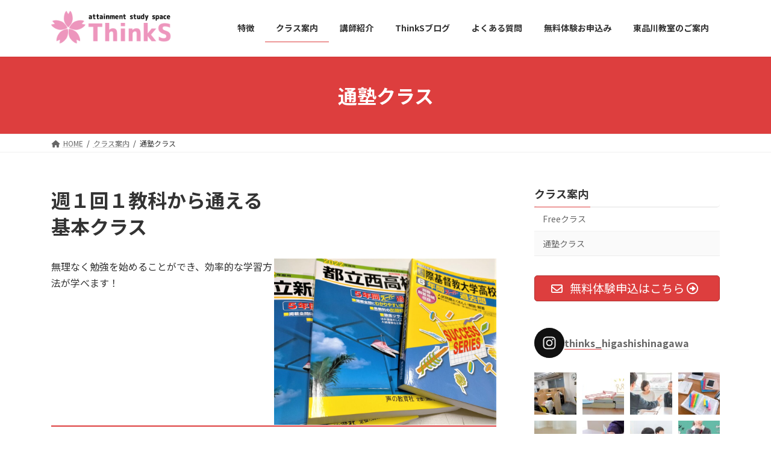

--- FILE ---
content_type: text/html; charset=UTF-8
request_url: https://thinks-sakura.com/?page_id=94
body_size: 26709
content:
<!DOCTYPE html>
<html dir="ltr" lang="ja" prefix="og: https://ogp.me/ns#">
<head>
<meta charset="utf-8">
<meta http-equiv="X-UA-Compatible" content="IE=edge">
<meta name="viewport" content="width=device-width, initial-scale=1">

<title>通塾クラス - 東京都品川区にある【学習塾ThinkSシンクス東品川教室】</title>

		<!-- All in One SEO 4.9.3 - aioseo.com -->
	<meta name="description" content="週１回１教科から通える基本クラス 無理なく勉強を始めることができ、効率的な学習方法が学べます！ 受講科目 国語" />
	<meta name="robots" content="max-image-preview:large" />
	<link rel="canonical" href="https://thinks-sakura.com/?page_id=94" />
	<meta name="generator" content="All in One SEO (AIOSEO) 4.9.3" />
		<meta property="og:locale" content="ja_JP" />
		<meta property="og:site_name" content="東京都品川区にある【学習塾ThinkSシンクス東品川教室】 - 品川区東品川の小中学生対象都市型学習塾" />
		<meta property="og:type" content="article" />
		<meta property="og:title" content="通塾クラス - 東京都品川区にある【学習塾ThinkSシンクス東品川教室】" />
		<meta property="og:description" content="週１回１教科から通える基本クラス 無理なく勉強を始めることができ、効率的な学習方法が学べます！ 受講科目 国語" />
		<meta property="og:url" content="https://thinks-sakura.com/?page_id=94" />
		<meta property="article:published_time" content="2022-02-27T08:34:03+00:00" />
		<meta property="article:modified_time" content="2025-01-11T01:06:34+00:00" />
		<meta name="twitter:card" content="summary" />
		<meta name="twitter:title" content="通塾クラス - 東京都品川区にある【学習塾ThinkSシンクス東品川教室】" />
		<meta name="twitter:description" content="週１回１教科から通える基本クラス 無理なく勉強を始めることができ、効率的な学習方法が学べます！ 受講科目 国語" />
		<script type="application/ld+json" class="aioseo-schema">
			{"@context":"https:\/\/schema.org","@graph":[{"@type":"BreadcrumbList","@id":"https:\/\/thinks-sakura.com\/?page_id=94#breadcrumblist","itemListElement":[{"@type":"ListItem","@id":"https:\/\/thinks-sakura.com#listItem","position":1,"name":"\u30db\u30fc\u30e0","item":"https:\/\/thinks-sakura.com","nextItem":{"@type":"ListItem","@id":"https:\/\/thinks-sakura.com\/?page_id=13#listItem","name":"\u30af\u30e9\u30b9\u6848\u5185"}},{"@type":"ListItem","@id":"https:\/\/thinks-sakura.com\/?page_id=13#listItem","position":2,"name":"\u30af\u30e9\u30b9\u6848\u5185","item":"https:\/\/thinks-sakura.com\/?page_id=13","nextItem":{"@type":"ListItem","@id":"https:\/\/thinks-sakura.com\/?page_id=94#listItem","name":"\u901a\u587e\u30af\u30e9\u30b9"},"previousItem":{"@type":"ListItem","@id":"https:\/\/thinks-sakura.com#listItem","name":"\u30db\u30fc\u30e0"}},{"@type":"ListItem","@id":"https:\/\/thinks-sakura.com\/?page_id=94#listItem","position":3,"name":"\u901a\u587e\u30af\u30e9\u30b9","previousItem":{"@type":"ListItem","@id":"https:\/\/thinks-sakura.com\/?page_id=13#listItem","name":"\u30af\u30e9\u30b9\u6848\u5185"}}]},{"@type":"Organization","@id":"https:\/\/thinks-sakura.com\/#organization","name":"\u6771\u4eac\u90fd\u54c1\u5ddd\u533a\u306b\u3042\u308b\u3010\u5b66\u7fd2\u587eThinkS\u30b7\u30f3\u30af\u30b9\u6771\u54c1\u5ddd\u6559\u5ba4\u3011","description":"\u54c1\u5ddd\u533a\u6771\u54c1\u5ddd\u306e\u5c0f\u4e2d\u5b66\u751f\u5bfe\u8c61\u90fd\u5e02\u578b\u5b66\u7fd2\u587e","url":"https:\/\/thinks-sakura.com\/"},{"@type":"WebPage","@id":"https:\/\/thinks-sakura.com\/?page_id=94#webpage","url":"https:\/\/thinks-sakura.com\/?page_id=94","name":"\u901a\u587e\u30af\u30e9\u30b9 - \u6771\u4eac\u90fd\u54c1\u5ddd\u533a\u306b\u3042\u308b\u3010\u5b66\u7fd2\u587eThinkS\u30b7\u30f3\u30af\u30b9\u6771\u54c1\u5ddd\u6559\u5ba4\u3011","description":"\u9031\uff11\u56de\uff11\u6559\u79d1\u304b\u3089\u901a\u3048\u308b\u57fa\u672c\u30af\u30e9\u30b9 \u7121\u7406\u306a\u304f\u52c9\u5f37\u3092\u59cb\u3081\u308b\u3053\u3068\u304c\u3067\u304d\u3001\u52b9\u7387\u7684\u306a\u5b66\u7fd2\u65b9\u6cd5\u304c\u5b66\u3079\u307e\u3059\uff01 \u53d7\u8b1b\u79d1\u76ee \u56fd\u8a9e","inLanguage":"ja","isPartOf":{"@id":"https:\/\/thinks-sakura.com\/#website"},"breadcrumb":{"@id":"https:\/\/thinks-sakura.com\/?page_id=94#breadcrumblist"},"datePublished":"2022-02-27T17:34:03+09:00","dateModified":"2025-01-11T10:06:34+09:00"},{"@type":"WebSite","@id":"https:\/\/thinks-sakura.com\/#website","url":"https:\/\/thinks-sakura.com\/","name":"\u6771\u4eac\u90fd\u54c1\u5ddd\u533a\u306b\u3042\u308b\u3010\u5b66\u7fd2\u587eThinkS\u30b7\u30f3\u30af\u30b9\u6771\u54c1\u5ddd\u6559\u5ba4\u3011","description":"\u54c1\u5ddd\u533a\u6771\u54c1\u5ddd\u306e\u5c0f\u4e2d\u5b66\u751f\u5bfe\u8c61\u90fd\u5e02\u578b\u5b66\u7fd2\u587e","inLanguage":"ja","publisher":{"@id":"https:\/\/thinks-sakura.com\/#organization"}}]}
		</script>
		<!-- All in One SEO -->

<link rel='dns-prefetch' href='//code.typesquare.com' />
<link rel='dns-prefetch' href='//www.googletagmanager.com' />
<link rel="alternate" type="application/rss+xml" title="東京都品川区にある【学習塾ThinkSシンクス東品川教室】 &raquo; フィード" href="https://thinks-sakura.com/?feed=rss2" />
<link rel="alternate" type="application/rss+xml" title="東京都品川区にある【学習塾ThinkSシンクス東品川教室】 &raquo; コメントフィード" href="https://thinks-sakura.com/?feed=comments-rss2" />
<link rel="alternate" title="oEmbed (JSON)" type="application/json+oembed" href="https://thinks-sakura.com/index.php?rest_route=%2Foembed%2F1.0%2Fembed&#038;url=https%3A%2F%2Fthinks-sakura.com%2F%3Fpage_id%3D94" />
<link rel="alternate" title="oEmbed (XML)" type="text/xml+oembed" href="https://thinks-sakura.com/index.php?rest_route=%2Foembed%2F1.0%2Fembed&#038;url=https%3A%2F%2Fthinks-sakura.com%2F%3Fpage_id%3D94&#038;format=xml" />
<meta name="description" content="週１回１教科から通える基本クラス無理なく勉強を始めることができ、効率的な学習方法が学べます！受講科目国語、算数（数学）、英語、理科、社会対象学年小学１年～中学３年生時間割平日１５：００～２１：３０土曜１０：００～１５：００■上記の時間内から１２０分お選びください。受講料週１回１教科～６，５００円（税別）～■教科、日数は自由に変更可能■教室維持費" /><style id='wp-img-auto-sizes-contain-inline-css' type='text/css'>
img:is([sizes=auto i],[sizes^="auto," i]){contain-intrinsic-size:3000px 1500px}
/*# sourceURL=wp-img-auto-sizes-contain-inline-css */
</style>
<link rel='stylesheet' id='sbi_styles-css' href='https://thinks-sakura.com/wp-content/plugins/instagram-feed/css/sbi-styles.min.css?ver=6.10.0' type='text/css' media='all' />
<link rel='stylesheet' id='vkExUnit_common_style-css' href='https://thinks-sakura.com/wp-content/plugins/vk-all-in-one-expansion-unit/assets/css/vkExUnit_style.css?ver=9.113.0.1' type='text/css' media='all' />
<style id='vkExUnit_common_style-inline-css' type='text/css'>
:root {--ver_page_top_button_url:url(https://thinks-sakura.com/wp-content/plugins/vk-all-in-one-expansion-unit/assets/images/to-top-btn-icon.svg);}@font-face {font-weight: normal;font-style: normal;font-family: "vk_sns";src: url("https://thinks-sakura.com/wp-content/plugins/vk-all-in-one-expansion-unit/inc/sns/icons/fonts/vk_sns.eot?-bq20cj");src: url("https://thinks-sakura.com/wp-content/plugins/vk-all-in-one-expansion-unit/inc/sns/icons/fonts/vk_sns.eot?#iefix-bq20cj") format("embedded-opentype"),url("https://thinks-sakura.com/wp-content/plugins/vk-all-in-one-expansion-unit/inc/sns/icons/fonts/vk_sns.woff?-bq20cj") format("woff"),url("https://thinks-sakura.com/wp-content/plugins/vk-all-in-one-expansion-unit/inc/sns/icons/fonts/vk_sns.ttf?-bq20cj") format("truetype"),url("https://thinks-sakura.com/wp-content/plugins/vk-all-in-one-expansion-unit/inc/sns/icons/fonts/vk_sns.svg?-bq20cj#vk_sns") format("svg");}
.veu_promotion-alert__content--text {border: 1px solid rgba(0,0,0,0.125);padding: 0.5em 1em;border-radius: var(--vk-size-radius);margin-bottom: var(--vk-margin-block-bottom);font-size: 0.875rem;}/* Alert Content部分に段落タグを入れた場合に最後の段落の余白を0にする */.veu_promotion-alert__content--text p:last-of-type{margin-bottom:0;margin-top: 0;}
/*# sourceURL=vkExUnit_common_style-inline-css */
</style>
<style id='wp-emoji-styles-inline-css' type='text/css'>

	img.wp-smiley, img.emoji {
		display: inline !important;
		border: none !important;
		box-shadow: none !important;
		height: 1em !important;
		width: 1em !important;
		margin: 0 0.07em !important;
		vertical-align: -0.1em !important;
		background: none !important;
		padding: 0 !important;
	}
/*# sourceURL=wp-emoji-styles-inline-css */
</style>
<style id='wp-block-library-inline-css' type='text/css'>
:root{--wp-block-synced-color:#7a00df;--wp-block-synced-color--rgb:122,0,223;--wp-bound-block-color:var(--wp-block-synced-color);--wp-editor-canvas-background:#ddd;--wp-admin-theme-color:#007cba;--wp-admin-theme-color--rgb:0,124,186;--wp-admin-theme-color-darker-10:#006ba1;--wp-admin-theme-color-darker-10--rgb:0,107,160.5;--wp-admin-theme-color-darker-20:#005a87;--wp-admin-theme-color-darker-20--rgb:0,90,135;--wp-admin-border-width-focus:2px}@media (min-resolution:192dpi){:root{--wp-admin-border-width-focus:1.5px}}.wp-element-button{cursor:pointer}:root .has-very-light-gray-background-color{background-color:#eee}:root .has-very-dark-gray-background-color{background-color:#313131}:root .has-very-light-gray-color{color:#eee}:root .has-very-dark-gray-color{color:#313131}:root .has-vivid-green-cyan-to-vivid-cyan-blue-gradient-background{background:linear-gradient(135deg,#00d084,#0693e3)}:root .has-purple-crush-gradient-background{background:linear-gradient(135deg,#34e2e4,#4721fb 50%,#ab1dfe)}:root .has-hazy-dawn-gradient-background{background:linear-gradient(135deg,#faaca8,#dad0ec)}:root .has-subdued-olive-gradient-background{background:linear-gradient(135deg,#fafae1,#67a671)}:root .has-atomic-cream-gradient-background{background:linear-gradient(135deg,#fdd79a,#004a59)}:root .has-nightshade-gradient-background{background:linear-gradient(135deg,#330968,#31cdcf)}:root .has-midnight-gradient-background{background:linear-gradient(135deg,#020381,#2874fc)}:root{--wp--preset--font-size--normal:16px;--wp--preset--font-size--huge:42px}.has-regular-font-size{font-size:1em}.has-larger-font-size{font-size:2.625em}.has-normal-font-size{font-size:var(--wp--preset--font-size--normal)}.has-huge-font-size{font-size:var(--wp--preset--font-size--huge)}.has-text-align-center{text-align:center}.has-text-align-left{text-align:left}.has-text-align-right{text-align:right}.has-fit-text{white-space:nowrap!important}#end-resizable-editor-section{display:none}.aligncenter{clear:both}.items-justified-left{justify-content:flex-start}.items-justified-center{justify-content:center}.items-justified-right{justify-content:flex-end}.items-justified-space-between{justify-content:space-between}.screen-reader-text{border:0;clip-path:inset(50%);height:1px;margin:-1px;overflow:hidden;padding:0;position:absolute;width:1px;word-wrap:normal!important}.screen-reader-text:focus{background-color:#ddd;clip-path:none;color:#444;display:block;font-size:1em;height:auto;left:5px;line-height:normal;padding:15px 23px 14px;text-decoration:none;top:5px;width:auto;z-index:100000}html :where(.has-border-color){border-style:solid}html :where([style*=border-top-color]){border-top-style:solid}html :where([style*=border-right-color]){border-right-style:solid}html :where([style*=border-bottom-color]){border-bottom-style:solid}html :where([style*=border-left-color]){border-left-style:solid}html :where([style*=border-width]){border-style:solid}html :where([style*=border-top-width]){border-top-style:solid}html :where([style*=border-right-width]){border-right-style:solid}html :where([style*=border-bottom-width]){border-bottom-style:solid}html :where([style*=border-left-width]){border-left-style:solid}html :where(img[class*=wp-image-]){height:auto;max-width:100%}:where(figure){margin:0 0 1em}html :where(.is-position-sticky){--wp-admin--admin-bar--position-offset:var(--wp-admin--admin-bar--height,0px)}@media screen and (max-width:600px){html :where(.is-position-sticky){--wp-admin--admin-bar--position-offset:0px}}
.vk-cols--reverse{flex-direction:row-reverse}.vk-cols--hasbtn{margin-bottom:0}.vk-cols--hasbtn>.row>.vk_gridColumn_item,.vk-cols--hasbtn>.wp-block-column{position:relative;padding-bottom:3em}.vk-cols--hasbtn>.row>.vk_gridColumn_item>.wp-block-buttons,.vk-cols--hasbtn>.row>.vk_gridColumn_item>.vk_button,.vk-cols--hasbtn>.wp-block-column>.wp-block-buttons,.vk-cols--hasbtn>.wp-block-column>.vk_button{position:absolute;bottom:0;width:100%}.vk-cols--fit.wp-block-columns{gap:0}.vk-cols--fit.wp-block-columns,.vk-cols--fit.wp-block-columns:not(.is-not-stacked-on-mobile){margin-top:0;margin-bottom:0;justify-content:space-between}.vk-cols--fit.wp-block-columns>.wp-block-column *:last-child,.vk-cols--fit.wp-block-columns:not(.is-not-stacked-on-mobile)>.wp-block-column *:last-child{margin-bottom:0}.vk-cols--fit.wp-block-columns>.wp-block-column>.wp-block-cover,.vk-cols--fit.wp-block-columns:not(.is-not-stacked-on-mobile)>.wp-block-column>.wp-block-cover{margin-top:0}.vk-cols--fit.wp-block-columns.has-background,.vk-cols--fit.wp-block-columns:not(.is-not-stacked-on-mobile).has-background{padding:0}@media(max-width: 599px){.vk-cols--fit.wp-block-columns:not(.has-background)>.wp-block-column:not(.has-background),.vk-cols--fit.wp-block-columns:not(.is-not-stacked-on-mobile):not(.has-background)>.wp-block-column:not(.has-background){padding-left:0 !important;padding-right:0 !important}}@media(min-width: 782px){.vk-cols--fit.wp-block-columns .block-editor-block-list__block.wp-block-column:not(:first-child),.vk-cols--fit.wp-block-columns>.wp-block-column:not(:first-child),.vk-cols--fit.wp-block-columns:not(.is-not-stacked-on-mobile) .block-editor-block-list__block.wp-block-column:not(:first-child),.vk-cols--fit.wp-block-columns:not(.is-not-stacked-on-mobile)>.wp-block-column:not(:first-child){margin-left:0}}@media(min-width: 600px)and (max-width: 781px){.vk-cols--fit.wp-block-columns .wp-block-column:nth-child(2n),.vk-cols--fit.wp-block-columns:not(.is-not-stacked-on-mobile) .wp-block-column:nth-child(2n){margin-left:0}.vk-cols--fit.wp-block-columns .wp-block-column:not(:only-child),.vk-cols--fit.wp-block-columns:not(.is-not-stacked-on-mobile) .wp-block-column:not(:only-child){flex-basis:50% !important}}.vk-cols--fit--gap1.wp-block-columns{gap:1px}@media(min-width: 600px)and (max-width: 781px){.vk-cols--fit--gap1.wp-block-columns .wp-block-column:not(:only-child){flex-basis:calc(50% - 1px) !important}}.vk-cols--fit.vk-cols--grid>.block-editor-block-list__block,.vk-cols--fit.vk-cols--grid>.wp-block-column,.vk-cols--fit.vk-cols--grid:not(.is-not-stacked-on-mobile)>.block-editor-block-list__block,.vk-cols--fit.vk-cols--grid:not(.is-not-stacked-on-mobile)>.wp-block-column{flex-basis:50%;box-sizing:border-box}@media(max-width: 599px){.vk-cols--fit.vk-cols--grid.vk-cols--grid--alignfull>.wp-block-column:nth-child(2)>.wp-block-cover,.vk-cols--fit.vk-cols--grid.vk-cols--grid--alignfull>.wp-block-column:nth-child(2)>.vk_outer,.vk-cols--fit.vk-cols--grid:not(.is-not-stacked-on-mobile).vk-cols--grid--alignfull>.wp-block-column:nth-child(2)>.wp-block-cover,.vk-cols--fit.vk-cols--grid:not(.is-not-stacked-on-mobile).vk-cols--grid--alignfull>.wp-block-column:nth-child(2)>.vk_outer{width:100vw;margin-right:calc((100% - 100vw)/2);margin-left:calc((100% - 100vw)/2)}}@media(min-width: 600px){.vk-cols--fit.vk-cols--grid.vk-cols--grid--alignfull>.wp-block-column:nth-child(2)>.wp-block-cover,.vk-cols--fit.vk-cols--grid.vk-cols--grid--alignfull>.wp-block-column:nth-child(2)>.vk_outer,.vk-cols--fit.vk-cols--grid:not(.is-not-stacked-on-mobile).vk-cols--grid--alignfull>.wp-block-column:nth-child(2)>.wp-block-cover,.vk-cols--fit.vk-cols--grid:not(.is-not-stacked-on-mobile).vk-cols--grid--alignfull>.wp-block-column:nth-child(2)>.vk_outer{margin-right:calc(100% - 50vw);width:50vw}}@media(min-width: 600px){.vk-cols--fit.vk-cols--grid.vk-cols--grid--alignfull.vk-cols--reverse>.wp-block-column,.vk-cols--fit.vk-cols--grid:not(.is-not-stacked-on-mobile).vk-cols--grid--alignfull.vk-cols--reverse>.wp-block-column{margin-left:0;margin-right:0}.vk-cols--fit.vk-cols--grid.vk-cols--grid--alignfull.vk-cols--reverse>.wp-block-column:nth-child(2)>.wp-block-cover,.vk-cols--fit.vk-cols--grid.vk-cols--grid--alignfull.vk-cols--reverse>.wp-block-column:nth-child(2)>.vk_outer,.vk-cols--fit.vk-cols--grid:not(.is-not-stacked-on-mobile).vk-cols--grid--alignfull.vk-cols--reverse>.wp-block-column:nth-child(2)>.wp-block-cover,.vk-cols--fit.vk-cols--grid:not(.is-not-stacked-on-mobile).vk-cols--grid--alignfull.vk-cols--reverse>.wp-block-column:nth-child(2)>.vk_outer{margin-left:calc(100% - 50vw)}}.vk-cols--menu h2,.vk-cols--menu h3,.vk-cols--menu h4,.vk-cols--menu h5{margin-bottom:.2em;text-shadow:#000 0 0 10px}.vk-cols--menu h2:first-child,.vk-cols--menu h3:first-child,.vk-cols--menu h4:first-child,.vk-cols--menu h5:first-child{margin-top:0}.vk-cols--menu p{margin-bottom:1rem;text-shadow:#000 0 0 10px}.vk-cols--menu .wp-block-cover__inner-container:last-child{margin-bottom:0}.vk-cols--fitbnrs .wp-block-column .wp-block-cover:hover img{filter:unset}.vk-cols--fitbnrs .wp-block-column .wp-block-cover:hover{background-color:unset}.vk-cols--fitbnrs .wp-block-column .wp-block-cover:hover .wp-block-cover__image-background{filter:unset !important}.vk-cols--fitbnrs .wp-block-cover .wp-block-cover__inner-container{position:absolute;height:100%;width:100%}.vk-cols--fitbnrs .vk_button{height:100%;margin:0}.vk-cols--fitbnrs .vk_button .vk_button_btn,.vk-cols--fitbnrs .vk_button .btn{height:100%;width:100%;border:none;box-shadow:none;background-color:unset !important;transition:unset}.vk-cols--fitbnrs .vk_button .vk_button_btn:hover,.vk-cols--fitbnrs .vk_button .btn:hover{transition:unset}.vk-cols--fitbnrs .vk_button .vk_button_btn:after,.vk-cols--fitbnrs .vk_button .btn:after{border:none}.vk-cols--fitbnrs .vk_button .vk_button_link_txt{width:100%;position:absolute;top:50%;left:50%;transform:translateY(-50%) translateX(-50%);font-size:2rem;text-shadow:#000 0 0 10px}.vk-cols--fitbnrs .vk_button .vk_button_link_subCaption{width:100%;position:absolute;top:calc(50% + 2.2em);left:50%;transform:translateY(-50%) translateX(-50%);text-shadow:#000 0 0 10px}@media(min-width: 992px){.vk-cols--media.wp-block-columns{gap:3rem}}.vk-fit-map figure{margin-bottom:0}.vk-fit-map iframe{position:relative;margin-bottom:0;display:block;max-height:400px;width:100vw}.vk-fit-map:is(.alignfull,.alignwide) div{max-width:100%}.vk-table--th--width25 :where(tr>*:first-child){width:25%}.vk-table--th--width30 :where(tr>*:first-child){width:30%}.vk-table--th--width35 :where(tr>*:first-child){width:35%}.vk-table--th--width40 :where(tr>*:first-child){width:40%}.vk-table--th--bg-bright :where(tr>*:first-child){background-color:var(--wp--preset--color--bg-secondary, rgba(0, 0, 0, 0.05))}@media(max-width: 599px){.vk-table--mobile-block :is(th,td){width:100%;display:block}.vk-table--mobile-block.wp-block-table table :is(th,td){border-top:none}}.vk-table--width--th25 :where(tr>*:first-child){width:25%}.vk-table--width--th30 :where(tr>*:first-child){width:30%}.vk-table--width--th35 :where(tr>*:first-child){width:35%}.vk-table--width--th40 :where(tr>*:first-child){width:40%}.no-margin{margin:0}@media(max-width: 599px){.wp-block-image.vk-aligncenter--mobile>.alignright{float:none;margin-left:auto;margin-right:auto}.vk-no-padding-horizontal--mobile{padding-left:0 !important;padding-right:0 !important}}
/* VK Color Palettes */:root{ --wp--preset--color--vk-color-primary:#dd3e3e}/* --vk-color-primary is deprecated. */:root{ --vk-color-primary: var(--wp--preset--color--vk-color-primary);}:root{ --wp--preset--color--vk-color-primary-dark:#b03131}/* --vk-color-primary-dark is deprecated. */:root{ --vk-color-primary-dark: var(--wp--preset--color--vk-color-primary-dark);}:root{ --wp--preset--color--vk-color-primary-vivid:#f34444}/* --vk-color-primary-vivid is deprecated. */:root{ --vk-color-primary-vivid: var(--wp--preset--color--vk-color-primary-vivid);}

/*# sourceURL=wp-block-library-inline-css */
</style><style id='global-styles-inline-css' type='text/css'>
:root{--wp--preset--aspect-ratio--square: 1;--wp--preset--aspect-ratio--4-3: 4/3;--wp--preset--aspect-ratio--3-4: 3/4;--wp--preset--aspect-ratio--3-2: 3/2;--wp--preset--aspect-ratio--2-3: 2/3;--wp--preset--aspect-ratio--16-9: 16/9;--wp--preset--aspect-ratio--9-16: 9/16;--wp--preset--color--black: #000000;--wp--preset--color--cyan-bluish-gray: #abb8c3;--wp--preset--color--white: #ffffff;--wp--preset--color--pale-pink: #f78da7;--wp--preset--color--vivid-red: #cf2e2e;--wp--preset--color--luminous-vivid-orange: #ff6900;--wp--preset--color--luminous-vivid-amber: #fcb900;--wp--preset--color--light-green-cyan: #7bdcb5;--wp--preset--color--vivid-green-cyan: #00d084;--wp--preset--color--pale-cyan-blue: #8ed1fc;--wp--preset--color--vivid-cyan-blue: #0693e3;--wp--preset--color--vivid-purple: #9b51e0;--wp--preset--color--vk-color-primary: #dd3e3e;--wp--preset--color--vk-color-primary-dark: #b03131;--wp--preset--color--vk-color-primary-vivid: #f34444;--wp--preset--gradient--vivid-cyan-blue-to-vivid-purple: linear-gradient(135deg,rgba(6,147,227,1) 0%,rgb(155,81,224) 100%);--wp--preset--gradient--light-green-cyan-to-vivid-green-cyan: linear-gradient(135deg,rgb(122,220,180) 0%,rgb(0,208,130) 100%);--wp--preset--gradient--luminous-vivid-amber-to-luminous-vivid-orange: linear-gradient(135deg,rgba(252,185,0,1) 0%,rgba(255,105,0,1) 100%);--wp--preset--gradient--luminous-vivid-orange-to-vivid-red: linear-gradient(135deg,rgba(255,105,0,1) 0%,rgb(207,46,46) 100%);--wp--preset--gradient--very-light-gray-to-cyan-bluish-gray: linear-gradient(135deg,rgb(238,238,238) 0%,rgb(169,184,195) 100%);--wp--preset--gradient--cool-to-warm-spectrum: linear-gradient(135deg,rgb(74,234,220) 0%,rgb(151,120,209) 20%,rgb(207,42,186) 40%,rgb(238,44,130) 60%,rgb(251,105,98) 80%,rgb(254,248,76) 100%);--wp--preset--gradient--blush-light-purple: linear-gradient(135deg,rgb(255,206,236) 0%,rgb(152,150,240) 100%);--wp--preset--gradient--blush-bordeaux: linear-gradient(135deg,rgb(254,205,165) 0%,rgb(254,45,45) 50%,rgb(107,0,62) 100%);--wp--preset--gradient--luminous-dusk: linear-gradient(135deg,rgb(255,203,112) 0%,rgb(199,81,192) 50%,rgb(65,88,208) 100%);--wp--preset--gradient--pale-ocean: linear-gradient(135deg,rgb(255,245,203) 0%,rgb(182,227,212) 50%,rgb(51,167,181) 100%);--wp--preset--gradient--electric-grass: linear-gradient(135deg,rgb(202,248,128) 0%,rgb(113,206,126) 100%);--wp--preset--gradient--midnight: linear-gradient(135deg,rgb(2,3,129) 0%,rgb(40,116,252) 100%);--wp--preset--gradient--vivid-green-cyan-to-vivid-cyan-blue: linear-gradient(135deg,rgba(0,208,132,1) 0%,rgba(6,147,227,1) 100%);--wp--preset--font-size--small: 14px;--wp--preset--font-size--medium: 20px;--wp--preset--font-size--large: 24px;--wp--preset--font-size--x-large: 42px;--wp--preset--font-size--regular: 16px;--wp--preset--font-size--huge: 36px;--wp--preset--spacing--20: 0.44rem;--wp--preset--spacing--30: 0.67rem;--wp--preset--spacing--40: 1rem;--wp--preset--spacing--50: 1.5rem;--wp--preset--spacing--60: 2.25rem;--wp--preset--spacing--70: 3.38rem;--wp--preset--spacing--80: 5.06rem;--wp--preset--shadow--natural: 6px 6px 9px rgba(0, 0, 0, 0.2);--wp--preset--shadow--deep: 12px 12px 50px rgba(0, 0, 0, 0.4);--wp--preset--shadow--sharp: 6px 6px 0px rgba(0, 0, 0, 0.2);--wp--preset--shadow--outlined: 6px 6px 0px -3px rgb(255, 255, 255), 6px 6px rgb(0, 0, 0);--wp--preset--shadow--crisp: 6px 6px 0px rgb(0, 0, 0);}:where(.is-layout-flex){gap: 0.5em;}:where(.is-layout-grid){gap: 0.5em;}body .is-layout-flex{display: flex;}.is-layout-flex{flex-wrap: wrap;align-items: center;}.is-layout-flex > :is(*, div){margin: 0;}body .is-layout-grid{display: grid;}.is-layout-grid > :is(*, div){margin: 0;}:where(.wp-block-columns.is-layout-flex){gap: 2em;}:where(.wp-block-columns.is-layout-grid){gap: 2em;}:where(.wp-block-post-template.is-layout-flex){gap: 1.25em;}:where(.wp-block-post-template.is-layout-grid){gap: 1.25em;}.has-black-color{color: var(--wp--preset--color--black) !important;}.has-cyan-bluish-gray-color{color: var(--wp--preset--color--cyan-bluish-gray) !important;}.has-white-color{color: var(--wp--preset--color--white) !important;}.has-pale-pink-color{color: var(--wp--preset--color--pale-pink) !important;}.has-vivid-red-color{color: var(--wp--preset--color--vivid-red) !important;}.has-luminous-vivid-orange-color{color: var(--wp--preset--color--luminous-vivid-orange) !important;}.has-luminous-vivid-amber-color{color: var(--wp--preset--color--luminous-vivid-amber) !important;}.has-light-green-cyan-color{color: var(--wp--preset--color--light-green-cyan) !important;}.has-vivid-green-cyan-color{color: var(--wp--preset--color--vivid-green-cyan) !important;}.has-pale-cyan-blue-color{color: var(--wp--preset--color--pale-cyan-blue) !important;}.has-vivid-cyan-blue-color{color: var(--wp--preset--color--vivid-cyan-blue) !important;}.has-vivid-purple-color{color: var(--wp--preset--color--vivid-purple) !important;}.has-vk-color-primary-color{color: var(--wp--preset--color--vk-color-primary) !important;}.has-vk-color-primary-dark-color{color: var(--wp--preset--color--vk-color-primary-dark) !important;}.has-vk-color-primary-vivid-color{color: var(--wp--preset--color--vk-color-primary-vivid) !important;}.has-black-background-color{background-color: var(--wp--preset--color--black) !important;}.has-cyan-bluish-gray-background-color{background-color: var(--wp--preset--color--cyan-bluish-gray) !important;}.has-white-background-color{background-color: var(--wp--preset--color--white) !important;}.has-pale-pink-background-color{background-color: var(--wp--preset--color--pale-pink) !important;}.has-vivid-red-background-color{background-color: var(--wp--preset--color--vivid-red) !important;}.has-luminous-vivid-orange-background-color{background-color: var(--wp--preset--color--luminous-vivid-orange) !important;}.has-luminous-vivid-amber-background-color{background-color: var(--wp--preset--color--luminous-vivid-amber) !important;}.has-light-green-cyan-background-color{background-color: var(--wp--preset--color--light-green-cyan) !important;}.has-vivid-green-cyan-background-color{background-color: var(--wp--preset--color--vivid-green-cyan) !important;}.has-pale-cyan-blue-background-color{background-color: var(--wp--preset--color--pale-cyan-blue) !important;}.has-vivid-cyan-blue-background-color{background-color: var(--wp--preset--color--vivid-cyan-blue) !important;}.has-vivid-purple-background-color{background-color: var(--wp--preset--color--vivid-purple) !important;}.has-vk-color-primary-background-color{background-color: var(--wp--preset--color--vk-color-primary) !important;}.has-vk-color-primary-dark-background-color{background-color: var(--wp--preset--color--vk-color-primary-dark) !important;}.has-vk-color-primary-vivid-background-color{background-color: var(--wp--preset--color--vk-color-primary-vivid) !important;}.has-black-border-color{border-color: var(--wp--preset--color--black) !important;}.has-cyan-bluish-gray-border-color{border-color: var(--wp--preset--color--cyan-bluish-gray) !important;}.has-white-border-color{border-color: var(--wp--preset--color--white) !important;}.has-pale-pink-border-color{border-color: var(--wp--preset--color--pale-pink) !important;}.has-vivid-red-border-color{border-color: var(--wp--preset--color--vivid-red) !important;}.has-luminous-vivid-orange-border-color{border-color: var(--wp--preset--color--luminous-vivid-orange) !important;}.has-luminous-vivid-amber-border-color{border-color: var(--wp--preset--color--luminous-vivid-amber) !important;}.has-light-green-cyan-border-color{border-color: var(--wp--preset--color--light-green-cyan) !important;}.has-vivid-green-cyan-border-color{border-color: var(--wp--preset--color--vivid-green-cyan) !important;}.has-pale-cyan-blue-border-color{border-color: var(--wp--preset--color--pale-cyan-blue) !important;}.has-vivid-cyan-blue-border-color{border-color: var(--wp--preset--color--vivid-cyan-blue) !important;}.has-vivid-purple-border-color{border-color: var(--wp--preset--color--vivid-purple) !important;}.has-vk-color-primary-border-color{border-color: var(--wp--preset--color--vk-color-primary) !important;}.has-vk-color-primary-dark-border-color{border-color: var(--wp--preset--color--vk-color-primary-dark) !important;}.has-vk-color-primary-vivid-border-color{border-color: var(--wp--preset--color--vk-color-primary-vivid) !important;}.has-vivid-cyan-blue-to-vivid-purple-gradient-background{background: var(--wp--preset--gradient--vivid-cyan-blue-to-vivid-purple) !important;}.has-light-green-cyan-to-vivid-green-cyan-gradient-background{background: var(--wp--preset--gradient--light-green-cyan-to-vivid-green-cyan) !important;}.has-luminous-vivid-amber-to-luminous-vivid-orange-gradient-background{background: var(--wp--preset--gradient--luminous-vivid-amber-to-luminous-vivid-orange) !important;}.has-luminous-vivid-orange-to-vivid-red-gradient-background{background: var(--wp--preset--gradient--luminous-vivid-orange-to-vivid-red) !important;}.has-very-light-gray-to-cyan-bluish-gray-gradient-background{background: var(--wp--preset--gradient--very-light-gray-to-cyan-bluish-gray) !important;}.has-cool-to-warm-spectrum-gradient-background{background: var(--wp--preset--gradient--cool-to-warm-spectrum) !important;}.has-blush-light-purple-gradient-background{background: var(--wp--preset--gradient--blush-light-purple) !important;}.has-blush-bordeaux-gradient-background{background: var(--wp--preset--gradient--blush-bordeaux) !important;}.has-luminous-dusk-gradient-background{background: var(--wp--preset--gradient--luminous-dusk) !important;}.has-pale-ocean-gradient-background{background: var(--wp--preset--gradient--pale-ocean) !important;}.has-electric-grass-gradient-background{background: var(--wp--preset--gradient--electric-grass) !important;}.has-midnight-gradient-background{background: var(--wp--preset--gradient--midnight) !important;}.has-small-font-size{font-size: var(--wp--preset--font-size--small) !important;}.has-medium-font-size{font-size: var(--wp--preset--font-size--medium) !important;}.has-large-font-size{font-size: var(--wp--preset--font-size--large) !important;}.has-x-large-font-size{font-size: var(--wp--preset--font-size--x-large) !important;}
:where(.wp-block-columns.is-layout-flex){gap: 2em;}:where(.wp-block-columns.is-layout-grid){gap: 2em;}
/*# sourceURL=global-styles-inline-css */
</style>
<style id='block-style-variation-styles-inline-css' type='text/css'>
:root :where(.wp-block-button.is-style-outline--1 .wp-block-button__link){background: transparent none;border-color: currentColor;border-width: 2px;border-style: solid;color: currentColor;padding-top: 0.667em;padding-right: 1.33em;padding-bottom: 0.667em;padding-left: 1.33em;}
:root :where(.wp-block-button.is-style-outline--2 .wp-block-button__link){background: transparent none;border-color: currentColor;border-width: 2px;border-style: solid;color: currentColor;padding-top: 0.667em;padding-right: 1.33em;padding-bottom: 0.667em;padding-left: 1.33em;}
/*# sourceURL=block-style-variation-styles-inline-css */
</style>
<style id='core-block-supports-inline-css' type='text/css'>
.wp-container-core-columns-is-layout-9d6595d7{flex-wrap:nowrap;}.wp-container-core-buttons-is-layout-16018d1d{justify-content:center;}
/*# sourceURL=core-block-supports-inline-css */
</style>

<style id='classic-theme-styles-inline-css' type='text/css'>
/*! This file is auto-generated */
.wp-block-button__link{color:#fff;background-color:#32373c;border-radius:9999px;box-shadow:none;text-decoration:none;padding:calc(.667em + 2px) calc(1.333em + 2px);font-size:1.125em}.wp-block-file__button{background:#32373c;color:#fff;text-decoration:none}
/*# sourceURL=/wp-includes/css/classic-themes.min.css */
</style>
<link rel='stylesheet' id='dashicons-css' href='https://thinks-sakura.com/wp-includes/css/dashicons.min.css?ver=6.9' type='text/css' media='all' />
<link rel='stylesheet' id='admin-bar-css' href='https://thinks-sakura.com/wp-includes/css/admin-bar.min.css?ver=6.9' type='text/css' media='all' />
<style id='admin-bar-inline-css' type='text/css'>

    /* Hide CanvasJS credits for P404 charts specifically */
    #p404RedirectChart .canvasjs-chart-credit {
        display: none !important;
    }
    
    #p404RedirectChart canvas {
        border-radius: 6px;
    }

    .p404-redirect-adminbar-weekly-title {
        font-weight: bold;
        font-size: 14px;
        color: #fff;
        margin-bottom: 6px;
    }

    #wpadminbar #wp-admin-bar-p404_free_top_button .ab-icon:before {
        content: "\f103";
        color: #dc3545;
        top: 3px;
    }
    
    #wp-admin-bar-p404_free_top_button .ab-item {
        min-width: 80px !important;
        padding: 0px !important;
    }
    
    /* Ensure proper positioning and z-index for P404 dropdown */
    .p404-redirect-adminbar-dropdown-wrap { 
        min-width: 0; 
        padding: 0;
        position: static !important;
    }
    
    #wpadminbar #wp-admin-bar-p404_free_top_button_dropdown {
        position: static !important;
    }
    
    #wpadminbar #wp-admin-bar-p404_free_top_button_dropdown .ab-item {
        padding: 0 !important;
        margin: 0 !important;
    }
    
    .p404-redirect-dropdown-container {
        min-width: 340px;
        padding: 18px 18px 12px 18px;
        background: #23282d !important;
        color: #fff;
        border-radius: 12px;
        box-shadow: 0 8px 32px rgba(0,0,0,0.25);
        margin-top: 10px;
        position: relative !important;
        z-index: 999999 !important;
        display: block !important;
        border: 1px solid #444;
    }
    
    /* Ensure P404 dropdown appears on hover */
    #wpadminbar #wp-admin-bar-p404_free_top_button .p404-redirect-dropdown-container { 
        display: none !important;
    }
    
    #wpadminbar #wp-admin-bar-p404_free_top_button:hover .p404-redirect-dropdown-container { 
        display: block !important;
    }
    
    #wpadminbar #wp-admin-bar-p404_free_top_button:hover #wp-admin-bar-p404_free_top_button_dropdown .p404-redirect-dropdown-container {
        display: block !important;
    }
    
    .p404-redirect-card {
        background: #2c3338;
        border-radius: 8px;
        padding: 18px 18px 12px 18px;
        box-shadow: 0 2px 8px rgba(0,0,0,0.07);
        display: flex;
        flex-direction: column;
        align-items: flex-start;
        border: 1px solid #444;
    }
    
    .p404-redirect-btn {
        display: inline-block;
        background: #dc3545;
        color: #fff !important;
        font-weight: bold;
        padding: 5px 22px;
        border-radius: 8px;
        text-decoration: none;
        font-size: 17px;
        transition: background 0.2s, box-shadow 0.2s;
        margin-top: 8px;
        box-shadow: 0 2px 8px rgba(220,53,69,0.15);
        text-align: center;
        line-height: 1.6;
    }
    
    .p404-redirect-btn:hover {
        background: #c82333;
        color: #fff !important;
        box-shadow: 0 4px 16px rgba(220,53,69,0.25);
    }
    
    /* Prevent conflicts with other admin bar dropdowns */
    #wpadminbar .ab-top-menu > li:hover > .ab-item,
    #wpadminbar .ab-top-menu > li.hover > .ab-item {
        z-index: auto;
    }
    
    #wpadminbar #wp-admin-bar-p404_free_top_button:hover > .ab-item {
        z-index: 999998 !important;
    }
    
/*# sourceURL=admin-bar-inline-css */
</style>
<link rel='stylesheet' id='biz-cal-style-css' href='https://thinks-sakura.com/wp-content/plugins/biz-calendar/biz-cal.css?ver=2.2.0' type='text/css' media='all' />
<link rel='stylesheet' id='contact-form-7-css' href='https://thinks-sakura.com/wp-content/plugins/contact-form-7/includes/css/styles.css?ver=5.1' type='text/css' media='all' />
<link rel='stylesheet' id='vk-swiper-style-css' href='https://thinks-sakura.com/wp-content/plugins/vk-blocks/vendor/vektor-inc/vk-swiper/src/assets/css/swiper-bundle.min.css?ver=11.0.2' type='text/css' media='all' />
<link rel='stylesheet' id='lightning-common-style-css' href='https://thinks-sakura.com/wp-content/themes/lightning/_g3/assets/css/style.css?ver=14.22.1' type='text/css' media='all' />
<style id='lightning-common-style-inline-css' type='text/css'>
/* Lightning */:root {--vk-color-primary:#dd3e3e;--vk-color-primary-dark:#b03131;--vk-color-primary-vivid:#f34444;--g_nav_main_acc_icon_open_url:url(https://thinks-sakura.com/wp-content/themes/lightning/_g3/inc/vk-mobile-nav/package/images/vk-menu-acc-icon-open-black.svg);--g_nav_main_acc_icon_close_url: url(https://thinks-sakura.com/wp-content/themes/lightning/_g3/inc/vk-mobile-nav/package/images/vk-menu-close-black.svg);--g_nav_sub_acc_icon_open_url: url(https://thinks-sakura.com/wp-content/themes/lightning/_g3/inc/vk-mobile-nav/package/images/vk-menu-acc-icon-open-white.svg);--g_nav_sub_acc_icon_close_url: url(https://thinks-sakura.com/wp-content/themes/lightning/_g3/inc/vk-mobile-nav/package/images/vk-menu-close-white.svg);}
html{scroll-padding-top:var(--vk-size-admin-bar);}
/* vk-mobile-nav */:root {--vk-mobile-nav-menu-btn-bg-src: url("https://thinks-sakura.com/wp-content/themes/lightning/_g3/inc/vk-mobile-nav/package/images/vk-menu-btn-black.svg");--vk-mobile-nav-menu-btn-close-bg-src: url("https://thinks-sakura.com/wp-content/themes/lightning/_g3/inc/vk-mobile-nav/package/images/vk-menu-close-black.svg");--vk-menu-acc-icon-open-black-bg-src: url("https://thinks-sakura.com/wp-content/themes/lightning/_g3/inc/vk-mobile-nav/package/images/vk-menu-acc-icon-open-black.svg");--vk-menu-acc-icon-open-white-bg-src: url("https://thinks-sakura.com/wp-content/themes/lightning/_g3/inc/vk-mobile-nav/package/images/vk-menu-acc-icon-open-white.svg");--vk-menu-acc-icon-close-black-bg-src: url("https://thinks-sakura.com/wp-content/themes/lightning/_g3/inc/vk-mobile-nav/package/images/vk-menu-close-black.svg");--vk-menu-acc-icon-close-white-bg-src: url("https://thinks-sakura.com/wp-content/themes/lightning/_g3/inc/vk-mobile-nav/package/images/vk-menu-close-white.svg");}
/*# sourceURL=lightning-common-style-inline-css */
</style>
<link rel='stylesheet' id='lightning-design-style-css' href='https://thinks-sakura.com/wp-content/themes/lightning/_g3/design-skin/origin3/css/style.css?ver=14.22.1' type='text/css' media='all' />
<style id='lightning-design-style-inline-css' type='text/css'>
.tagcloud a:before { font-family: "Font Awesome 5 Free";content: "\f02b";font-weight: bold; }
/*# sourceURL=lightning-design-style-inline-css */
</style>
<link rel='stylesheet' id='vk-blog-card-css' href='https://thinks-sakura.com/wp-content/themes/lightning/_g3/inc/vk-wp-oembed-blog-card/package/css/blog-card.css?ver=6.9' type='text/css' media='all' />
<link rel='stylesheet' id='veu-cta-css' href='https://thinks-sakura.com/wp-content/plugins/vk-all-in-one-expansion-unit/inc/call-to-action/package/assets/css/style.css?ver=9.113.0.1' type='text/css' media='all' />
<link rel='stylesheet' id='vk-blocks-build-css-css' href='https://thinks-sakura.com/wp-content/plugins/vk-blocks/build/block-build.css?ver=1.115.2.1' type='text/css' media='all' />
<style id='vk-blocks-build-css-inline-css' type='text/css'>

	:root {
		--vk_image-mask-circle: url(https://thinks-sakura.com/wp-content/plugins/vk-blocks/inc/vk-blocks/images/circle.svg);
		--vk_image-mask-wave01: url(https://thinks-sakura.com/wp-content/plugins/vk-blocks/inc/vk-blocks/images/wave01.svg);
		--vk_image-mask-wave02: url(https://thinks-sakura.com/wp-content/plugins/vk-blocks/inc/vk-blocks/images/wave02.svg);
		--vk_image-mask-wave03: url(https://thinks-sakura.com/wp-content/plugins/vk-blocks/inc/vk-blocks/images/wave03.svg);
		--vk_image-mask-wave04: url(https://thinks-sakura.com/wp-content/plugins/vk-blocks/inc/vk-blocks/images/wave04.svg);
	}
	

	:root {

		--vk-balloon-border-width:1px;

		--vk-balloon-speech-offset:-12px;
	}
	

	:root {
		--vk_flow-arrow: url(https://thinks-sakura.com/wp-content/plugins/vk-blocks/inc/vk-blocks/images/arrow_bottom.svg);
	}
	
/*# sourceURL=vk-blocks-build-css-inline-css */
</style>
<link rel='stylesheet' id='lightning-theme-style-css' href='https://thinks-sakura.com/wp-content/themes/lightning/style.css?ver=14.22.1' type='text/css' media='all' />
<link rel='stylesheet' id='vk-font-awesome-css' href='https://thinks-sakura.com/wp-content/themes/lightning/vendor/vektor-inc/font-awesome-versions/src/versions/6/css/all.min.css?ver=6.1.0' type='text/css' media='all' />
<link rel='stylesheet' id='wp-block-heading-css' href='https://thinks-sakura.com/wp-includes/blocks/heading/style.min.css?ver=6.9' type='text/css' media='all' />
<link rel='stylesheet' id='wp-block-paragraph-css' href='https://thinks-sakura.com/wp-includes/blocks/paragraph/style.min.css?ver=6.9' type='text/css' media='all' />
<link rel='stylesheet' id='wp-block-image-css' href='https://thinks-sakura.com/wp-includes/blocks/image/style.min.css?ver=6.9' type='text/css' media='all' />
<link rel='stylesheet' id='wp-block-columns-css' href='https://thinks-sakura.com/wp-includes/blocks/columns/style.min.css?ver=6.9' type='text/css' media='all' />
<link rel='stylesheet' id='wp-block-button-css' href='https://thinks-sakura.com/wp-includes/blocks/button/style.min.css?ver=6.9' type='text/css' media='all' />
<link rel='stylesheet' id='wp-block-buttons-css' href='https://thinks-sakura.com/wp-includes/blocks/buttons/style.min.css?ver=6.9' type='text/css' media='all' />
<script type="text/javascript" src="https://thinks-sakura.com/wp-includes/js/jquery/jquery.min.js?ver=3.7.1" id="jquery-core-js"></script>
<script type="text/javascript" src="https://thinks-sakura.com/wp-includes/js/jquery/jquery-migrate.min.js?ver=3.4.1" id="jquery-migrate-js"></script>
<script type="text/javascript" src="//code.typesquare.com/static/ZDbTe4IzCko%253D/ts307f.js?fadein=0&amp;ver=2.0.4" id="typesquare_std-js"></script>
<script type="text/javascript" id="biz-cal-script-js-extra">
/* <![CDATA[ */
var bizcalOptions = {"holiday_title":"\u4f11\u587e\u65e5","sun":"on","holiday":"on","temp_holidays":"2025-01-01\r\n2025-01-02\r\n2025-01-03\r\n2025-01-04\r\n2025-01-13\r\n2025-03-20\r\n2025-04-16\r\n2025-04-29\r\n2025-05-05\r\n2025-05-27\r\n2025-05-28\r\n2025-05-29\r\n2025-07-01\r\n2025-08-13\r\n2025-08-14\r\n2025-08-15\r\n2025-08-16\r\n2025-08-18\r\n2025-08-19\r\n2025-09-15\r\n2025-09-23\r\n2025-10-13\r\n2025-11-03\r\n2025-11-18\r\n2025-11-24\r\n2025-12-29\r\n2025-12-30\r\n2025-12-31\r\n2026-01-01\r\n2026-01-02\r\n2026-01-03\r\n2026-01-04\r\n2026-01-12\r\n2026-01-30","temp_weekdays":"","eventday_title":"","eventday_url":"","eventdays":"","month_limit":"\u5236\u9650\u306a\u3057","nextmonthlimit":"12","prevmonthlimit":"12","plugindir":"https://thinks-sakura.com/wp-content/plugins/biz-calendar/","national_holiday":""};
//# sourceURL=biz-cal-script-js-extra
/* ]]> */
</script>
<script type="text/javascript" src="https://thinks-sakura.com/wp-content/plugins/biz-calendar/calendar.js?ver=2.2.0" id="biz-cal-script-js"></script>

<!-- Google アナリティクス スニペット (Site Kit が追加) -->
<script type="text/javascript" src="https://www.googletagmanager.com/gtag/js?id=GT-KVMLZG6Z" id="google_gtagjs-js" async></script>
<script type="text/javascript" id="google_gtagjs-js-after">
/* <![CDATA[ */
window.dataLayer = window.dataLayer || [];function gtag(){dataLayer.push(arguments);}
gtag('set', 'linker', {"domains":["thinks-sakura.com"]} );
gtag("js", new Date());
gtag("set", "developer_id.dZTNiMT", true);
gtag("config", "GT-KVMLZG6Z");
//# sourceURL=google_gtagjs-js-after
/* ]]> */
</script>

<!-- (ここまで) Google アナリティクス スニペット (Site Kit が追加) -->
<link rel="https://api.w.org/" href="https://thinks-sakura.com/index.php?rest_route=/" /><link rel="alternate" title="JSON" type="application/json" href="https://thinks-sakura.com/index.php?rest_route=/wp/v2/pages/94" /><link rel="EditURI" type="application/rsd+xml" title="RSD" href="https://thinks-sakura.com/xmlrpc.php?rsd" />
<meta name="generator" content="WordPress 6.9" />
<link rel='shortlink' href='https://thinks-sakura.com/?p=94' />
<meta name="generator" content="Site Kit by Google 1.121.0" /><meta name="google-site-verification" content="xjZYmBmcq87w9F3oleI13crQvd_8JbnNANqV0mMjmfo"><link rel="icon" href="https://thinks-sakura.com/wp-content/uploads/2022/03/sakura105-e1646302389817-150x150.jpg" sizes="32x32" />
<link rel="icon" href="https://thinks-sakura.com/wp-content/uploads/2022/03/sakura105-e1646302389817-300x300.jpg" sizes="192x192" />
<link rel="apple-touch-icon" href="https://thinks-sakura.com/wp-content/uploads/2022/03/sakura105-e1646302389817-300x300.jpg" />
<meta name="msapplication-TileImage" content="https://thinks-sakura.com/wp-content/uploads/2022/03/sakura105-e1646302389817-300x300.jpg" />
<link rel='stylesheet' id='add_google_fonts_noto_sans-css' href='https://fonts.googleapis.com/css2?family=Noto+Sans+JP%3Awght%40400%3B700&#038;display=swap&#038;subset=japanese&#038;ver=6.9' type='text/css' media='all' />
</head>
<body class="wp-singular page-template-default page page-id-94 page-child parent-pageid-13 wp-embed-responsive wp-theme-lightning vk-blocks sidebar-fix sidebar-fix-priority-top device-pc fa_v6_css post-name-%e9%80%9a%e5%a1%be%e3%82%af%e3%83%a9%e3%82%b9 post-type-page">
<a class="skip-link screen-reader-text" href="#main">コンテンツへスキップ</a>
<a class="skip-link screen-reader-text" href="#vk-mobile-nav">ナビゲーションに移動</a>

<header id="site-header" class="site-header site-header--layout--nav-float">
		<div id="site-header-container" class="site-header-container container">

				<div class="site-header-logo">
		<a href="https://thinks-sakura.com/">
			<span><img src="https://thinks-sakura.com/wp-content/uploads/2022/02/アセット-1.png" alt="東京都品川区にある【学習塾ThinkSシンクス東品川教室】" /></span>
		</a>
		</div>

		
		<nav id="global-nav" class="global-nav global-nav--layout--float-right"><ul id="menu-%e3%83%98%e3%83%83%e3%83%80%e3%83%bc%e3%83%8a%e3%83%93" class="menu vk-menu-acc global-nav-list nav"><li id="menu-item-28" class="menu-item menu-item-type-post_type menu-item-object-page"><a href="https://thinks-sakura.com/?page_id=11"><strong class="global-nav-name">特徴</strong></a></li>
<li id="menu-item-30" class="menu-item menu-item-type-post_type menu-item-object-page current-page-ancestor current-menu-parent current-page-parent current_page_ancestor menu-item-has-children"><a href="https://thinks-sakura.com/?page_id=13"><strong class="global-nav-name">クラス案内</strong></a>
<ul class="sub-menu">
	<li id="menu-item-376" class="menu-item menu-item-type-post_type menu-item-object-page"><a href="https://thinks-sakura.com/?page_id=89">Freeクラス</a></li>
	<li id="menu-item-375" class="menu-item menu-item-type-post_type menu-item-object-page current-menu-item page_item page-item-94 current_page_item"><a href="https://thinks-sakura.com/?page_id=94">通塾クラス</a></li>
</ul>
</li>
<li id="menu-item-29" class="menu-item menu-item-type-post_type menu-item-object-page"><a href="https://thinks-sakura.com/?page_id=12"><strong class="global-nav-name">講師紹介</strong></a></li>
<li id="menu-item-676" class="menu-item menu-item-type-post_type menu-item-object-page menu-item-has-children"><a href="https://thinks-sakura.com/?page_id=8"><strong class="global-nav-name">ThinkSブログ</strong></a>
<ul class="sub-menu">
	<li id="menu-item-677" class="menu-item menu-item-type-taxonomy menu-item-object-category"><a href="https://thinks-sakura.com/?cat=1">お知らせ</a></li>
	<li id="menu-item-680" class="menu-item menu-item-type-taxonomy menu-item-object-category"><a href="https://thinks-sakura.com/?cat=7">ThinkSの日常</a></li>
	<li id="menu-item-682" class="menu-item menu-item-type-taxonomy menu-item-object-category"><a href="https://thinks-sakura.com/?cat=6">受験情報</a></li>
	<li id="menu-item-683" class="menu-item menu-item-type-taxonomy menu-item-object-category"><a href="https://thinks-sakura.com/?cat=8">講師の独り言</a></li>
</ul>
</li>
<li id="menu-item-31" class="menu-item menu-item-type-post_type menu-item-object-page"><a href="https://thinks-sakura.com/?page_id=14"><strong class="global-nav-name">よくある質問</strong></a></li>
<li id="menu-item-26" class="menu-item menu-item-type-post_type menu-item-object-page"><a href="https://thinks-sakura.com/?page_id=7"><strong class="global-nav-name">無料体験お申込み</strong></a></li>
<li id="menu-item-59" class="menu-item menu-item-type-post_type menu-item-object-page"><a href="https://thinks-sakura.com/?page_id=57"><strong class="global-nav-name">東品川教室のご案内</strong></a></li>
</ul></nav>	</div>
	</header>



	<div class="page-header"><div class="page-header-inner container">
<h1 class="page-header-title">通塾クラス</h1></div></div><!-- [ /.page-header ] -->

	<!-- [ #breadcrumb ] --><div id="breadcrumb" class="breadcrumb"><div class="container"><ol class="breadcrumb-list" itemscope itemtype="https://schema.org/BreadcrumbList"><li class="breadcrumb-list__item breadcrumb-list__item--home" itemprop="itemListElement" itemscope itemtype="http://schema.org/ListItem"><a href="https://thinks-sakura.com" itemprop="item"><i class="fas fa-fw fa-home"></i><span itemprop="name">HOME</span></a><meta itemprop="position" content="1" /></li><li class="breadcrumb-list__item" itemprop="itemListElement" itemscope itemtype="http://schema.org/ListItem"><a href="https://thinks-sakura.com/?page_id=13" itemprop="item"><span itemprop="name">クラス案内</span></a><meta itemprop="position" content="2" /></li><li class="breadcrumb-list__item" itemprop="itemListElement" itemscope itemtype="http://schema.org/ListItem"><span itemprop="name">通塾クラス</span><meta itemprop="position" content="3" /></li></ol></div></div><!-- [ /#breadcrumb ] -->

<div class="site-body">
		<div class="site-body-container container">

		<div class="main-section main-section--col--two" id="main" role="main">
			
			<div id="post-94" class="entry entry-full post-94 page type-page status-publish hentry">

	
	
	
	<div class="entry-body">
				
<h1 class="wp-block-heading">週１回１教科から通える<br>基本クラス</h1>



<div class="wp-block-columns is-layout-flex wp-container-core-columns-is-layout-9d6595d7 wp-block-columns-is-layout-flex">
<div class="wp-block-column is-layout-flow wp-block-column-is-layout-flow" style="flex-basis:50%">
<p>無理なく勉強を始めることができ、効率的な学習方法が学べます！</p>
</div>



<div class="wp-block-column is-layout-flow wp-block-column-is-layout-flow" style="flex-basis:50%"><div class="wp-block-image">
<figure class="aligncenter size-large"><img fetchpriority="high" decoding="async" width="1024" height="768" src="https://thinks-sakura.com/wp-content/uploads/2022/03/IMG20211016092849-1024x768.jpg" alt="" class="wp-image-341" srcset="https://thinks-sakura.com/wp-content/uploads/2022/03/IMG20211016092849-1024x768.jpg 1024w, https://thinks-sakura.com/wp-content/uploads/2022/03/IMG20211016092849-300x225.jpg 300w, https://thinks-sakura.com/wp-content/uploads/2022/03/IMG20211016092849-768x576.jpg 768w, https://thinks-sakura.com/wp-content/uploads/2022/03/IMG20211016092849-1536x1152.jpg 1536w, https://thinks-sakura.com/wp-content/uploads/2022/03/IMG20211016092849.jpg 1770w" sizes="(max-width: 1024px) 100vw, 1024px" /></figure>
</div></div>
</div>



<h2 class="wp-block-heading" id="受講科目">受講科目</h2>



<p>国語、算数（数学）、英語、理科、社会</p>



<h2 class="wp-block-heading" id="対象学年">対象学年</h2>



<p>小学１年～中学３年生</p>



<h2 class="wp-block-heading" id="時間割">時間割</h2>



<p>平日１５：００～２１：３０</p>



<p>土曜１０：００～１５：００</p>



<p>■上記の時間内から１２０分お選びください。</p>



<h2 class="wp-block-heading" id="受講料">受講料</h2>



<p>週１回１教科～</p>



<p>６，５００円（税別）～</p>



<p>■教科、日数は自由に変更可能</p>



<p>■教室維持費別、教科追加可能（１教科１,０００円～）</p>



<div class="wp-block-buttons is-content-justification-center is-layout-flex wp-container-core-buttons-is-layout-16018d1d wp-block-buttons-is-layout-flex">
<div class="wp-block-button has-custom-width wp-block-button__width-100 is-style-outline is-style-outline--2"><a class="wp-block-button__link wp-element-button" href="https://thinks-sakura.com/?page_id=7">無料体験申込み<br>フォームからお申込みください</a></div>
</div>



<p></p>
			</div>

	
	
	
	
		
	
</div><!-- [ /#post-94 ] -->

	
		
		
		
		
	

					</div><!-- [ /.main-section ] -->

		<div class="sub-section sub-section--col--two">
			<aside class="widget widget_link_list">
			<h4 class="sub-section-title"><a href="https://thinks-sakura.com/?page_id=13">クラス案内</a></h4>
			<ul>
			<li class="page_item page-item-89"><a href="https://thinks-sakura.com/?page_id=89">Freeクラス</a></li>
<li class="page_item page-item-94 current_page_item"><a href="https://thinks-sakura.com/?page_id=94" aria-current="page">通塾クラス</a></li>
			</ul>
			</aside>
		<aside class="widget widget_vkexunit_contact" id="vkexunit_contact-10"><div class="veu_contact"><a href="https://thinks-sakura.com/?page_id=7" class="btn btn-primary btn-lg btn-block contact_bt"><span class="contact_bt_txt"><i class="far fa-envelope"></i> 無料体験申込はこちら <i class="far fa-arrow-alt-circle-right"></i></span></a></div></aside><aside class="widget widget_block" id="block-16">
<div id="sb_instagram"  class="sbi sbi_mob_col_4 sbi_tab_col_4 sbi_col_4 sbi_width_resp" style="padding-bottom: 10px;"	 data-feedid="*1"  data-res="auto" data-cols="4" data-colsmobile="4" data-colstablet="4" data-num="8" data-nummobile="4" data-item-padding="5"	 data-shortcode-atts="{&quot;cachetime&quot;:30}"  data-postid="94" data-locatornonce="ae0c3eb4f4" data-imageaspectratio="1:1" data-sbi-flags="favorLocal">
	<div class="sb_instagram_header  sbi_no_avatar"   >
	<a class="sbi_header_link" target="_blank"
	   rel="nofollow noopener" href="https://www.instagram.com/thinks_higashishinagawa/" title="@thinks_higashishinagawa">
		<div class="sbi_header_text sbi_no_bio">
			<div class="sbi_header_img">
				
									<div class="sbi_header_hashtag_icon"  ><svg class="sbi_new_logo fa-instagram fa-w-14" aria-hidden="true" data-fa-processed="" aria-label="Instagram" data-prefix="fab" data-icon="instagram" role="img" viewBox="0 0 448 512">
                    <path fill="currentColor" d="M224.1 141c-63.6 0-114.9 51.3-114.9 114.9s51.3 114.9 114.9 114.9S339 319.5 339 255.9 287.7 141 224.1 141zm0 189.6c-41.1 0-74.7-33.5-74.7-74.7s33.5-74.7 74.7-74.7 74.7 33.5 74.7 74.7-33.6 74.7-74.7 74.7zm146.4-194.3c0 14.9-12 26.8-26.8 26.8-14.9 0-26.8-12-26.8-26.8s12-26.8 26.8-26.8 26.8 12 26.8 26.8zm76.1 27.2c-1.7-35.9-9.9-67.7-36.2-93.9-26.2-26.2-58-34.4-93.9-36.2-37-2.1-147.9-2.1-184.9 0-35.8 1.7-67.6 9.9-93.9 36.1s-34.4 58-36.2 93.9c-2.1 37-2.1 147.9 0 184.9 1.7 35.9 9.9 67.7 36.2 93.9s58 34.4 93.9 36.2c37 2.1 147.9 2.1 184.9 0 35.9-1.7 67.7-9.9 93.9-36.2 26.2-26.2 34.4-58 36.2-93.9 2.1-37 2.1-147.8 0-184.8zM398.8 388c-7.8 19.6-22.9 34.7-42.6 42.6-29.5 11.7-99.5 9-132.1 9s-102.7 2.6-132.1-9c-19.6-7.8-34.7-22.9-42.6-42.6-11.7-29.5-9-99.5-9-132.1s-2.6-102.7 9-132.1c7.8-19.6 22.9-34.7 42.6-42.6 29.5-11.7 99.5-9 132.1-9s102.7-2.6 132.1 9c19.6 7.8 34.7 22.9 42.6 42.6 11.7 29.5 9 99.5 9 132.1s2.7 102.7-9 132.1z"></path>
                </svg></div>
							</div>

			<div class="sbi_feedtheme_header_text">
				<h3>thinks_higashishinagawa</h3>
							</div>
		</div>
	</a>
</div>

	<div id="sbi_images"  style="gap: 10px;">
		<div class="sbi_item sbi_type_image sbi_new sbi_transition"
	id="sbi_18192990637256370" data-date="1688102385">
	<div class="sbi_photo_wrap">
		<a class="sbi_photo" href="https://www.instagram.com/p/CuGkBAqxWc4/" target="_blank" rel="noopener nofollow"
			data-full-res="https://scontent-nrt1-2.cdninstagram.com/v/t51.29350-15/356621598_6211316982297127_6450537611367768102_n.jpg?_nc_cat=104&#038;ccb=1-7&#038;_nc_sid=8ae9d6&#038;_nc_ohc=gbOJJpErIIwAX9EbKgT&#038;_nc_ht=scontent-nrt1-2.cdninstagram.com&#038;edm=ANo9K5cEAAAA&#038;oh=00_AfCY2kn1NYUzlg_725rQfzriPLX6bs2Shb79rITIqoy2YQ&#038;oe=64A83BD3"
			data-img-src-set="{&quot;d&quot;:&quot;https:\/\/scontent-nrt1-2.cdninstagram.com\/v\/t51.29350-15\/356621598_6211316982297127_6450537611367768102_n.jpg?_nc_cat=104&amp;ccb=1-7&amp;_nc_sid=8ae9d6&amp;_nc_ohc=gbOJJpErIIwAX9EbKgT&amp;_nc_ht=scontent-nrt1-2.cdninstagram.com&amp;edm=ANo9K5cEAAAA&amp;oh=00_AfCY2kn1NYUzlg_725rQfzriPLX6bs2Shb79rITIqoy2YQ&amp;oe=64A83BD3&quot;,&quot;150&quot;:&quot;https:\/\/scontent-nrt1-2.cdninstagram.com\/v\/t51.29350-15\/356621598_6211316982297127_6450537611367768102_n.jpg?_nc_cat=104&amp;ccb=1-7&amp;_nc_sid=8ae9d6&amp;_nc_ohc=gbOJJpErIIwAX9EbKgT&amp;_nc_ht=scontent-nrt1-2.cdninstagram.com&amp;edm=ANo9K5cEAAAA&amp;oh=00_AfCY2kn1NYUzlg_725rQfzriPLX6bs2Shb79rITIqoy2YQ&amp;oe=64A83BD3&quot;,&quot;320&quot;:&quot;https:\/\/scontent-nrt1-2.cdninstagram.com\/v\/t51.29350-15\/356621598_6211316982297127_6450537611367768102_n.jpg?_nc_cat=104&amp;ccb=1-7&amp;_nc_sid=8ae9d6&amp;_nc_ohc=gbOJJpErIIwAX9EbKgT&amp;_nc_ht=scontent-nrt1-2.cdninstagram.com&amp;edm=ANo9K5cEAAAA&amp;oh=00_AfCY2kn1NYUzlg_725rQfzriPLX6bs2Shb79rITIqoy2YQ&amp;oe=64A83BD3&quot;,&quot;640&quot;:&quot;https:\/\/scontent-nrt1-2.cdninstagram.com\/v\/t51.29350-15\/356621598_6211316982297127_6450537611367768102_n.jpg?_nc_cat=104&amp;ccb=1-7&amp;_nc_sid=8ae9d6&amp;_nc_ohc=gbOJJpErIIwAX9EbKgT&amp;_nc_ht=scontent-nrt1-2.cdninstagram.com&amp;edm=ANo9K5cEAAAA&amp;oh=00_AfCY2kn1NYUzlg_725rQfzriPLX6bs2Shb79rITIqoy2YQ&amp;oe=64A83BD3&quot;}">
			<span class="sbi-screenreader">＊夏休み前の試験結果はどうでしたか？不安は早めに解消が吉＊
⁡
こんにちは。
新馬場駅から徒歩3分、</span>
									<img decoding="async" src="https://thinks-sakura.com/wp-content/plugins/instagram-feed/img/placeholder.png" alt="＊夏休み前の試験結果はどうでしたか？不安は早めに解消が吉＊
⁡
こんにちは。
新馬場駅から徒歩3分、北品川駅から徒歩6分の【学習塾ThinkSシンクス 東品川教室】です。
⁡
夏休み前のテストで思ったような結果が出ず
不安に思っているお子さまはいらっしゃいませんか？
⁡
そんな方は今がチャンス！
夏休みに人より少しだけ頑張って、2学期以降に差をつけましょう。

当塾で学ぶことで、
勉強の習慣化や効率のいい勉強方法などを習得し、
目標をも明確にできます。

また、わからないことをすぐに聞けて解決ができる環境で
スピーディーに勉強を進めることが可能。
⁡
当校では無料体験授業も実施しております。
皆様のお問い合わせをお待ちしております。

【学習塾ThinkSシンクス 東品川教室】
アクセス：京急 新馬場駅から徒歩3分
お問合せ:03-6451-4365
#北品川 #新馬場 #東品川 #塾 #小学生 #学習塾 #進学塾 #国語 #英語 #歴史 #社会 #理科 #数学 #算数 #習い事 #家庭学習 #勉強 #勉強法 #成績アップ #受験 #小学生 #中学生 #学校" aria-hidden="true">
		</a>
	</div>
</div><div class="sbi_item sbi_type_image sbi_new sbi_transition"
	id="sbi_17852469746973814" data-date="1688007332">
	<div class="sbi_photo_wrap">
		<a class="sbi_photo" href="https://www.instagram.com/p/CuDut20RLmR/" target="_blank" rel="noopener nofollow"
			data-full-res="https://scontent-nrt1-2.cdninstagram.com/v/t51.29350-15/356412566_2991286874337402_6042586903369936649_n.jpg?_nc_cat=105&#038;ccb=1-7&#038;_nc_sid=8ae9d6&#038;_nc_ohc=DqKn2bCATQkAX8ezp29&#038;_nc_oc=AQn7xDDA3MLzMg2SBDV1G9vQon00QHHrEYGJFQ8OLwBCOa3qOlz81qO_xeMfsBLFMZE&#038;_nc_ht=scontent-nrt1-2.cdninstagram.com&#038;edm=ANo9K5cEAAAA&#038;oh=00_AfBT3lDczc9Vio-kuSl-UxC2gLs7lZ1UsDp6ZwgzHVe0bA&#038;oe=64A9BA25"
			data-img-src-set="{&quot;d&quot;:&quot;https:\/\/scontent-nrt1-2.cdninstagram.com\/v\/t51.29350-15\/356412566_2991286874337402_6042586903369936649_n.jpg?_nc_cat=105&amp;ccb=1-7&amp;_nc_sid=8ae9d6&amp;_nc_ohc=DqKn2bCATQkAX8ezp29&amp;_nc_oc=AQn7xDDA3MLzMg2SBDV1G9vQon00QHHrEYGJFQ8OLwBCOa3qOlz81qO_xeMfsBLFMZE&amp;_nc_ht=scontent-nrt1-2.cdninstagram.com&amp;edm=ANo9K5cEAAAA&amp;oh=00_AfBT3lDczc9Vio-kuSl-UxC2gLs7lZ1UsDp6ZwgzHVe0bA&amp;oe=64A9BA25&quot;,&quot;150&quot;:&quot;https:\/\/scontent-nrt1-2.cdninstagram.com\/v\/t51.29350-15\/356412566_2991286874337402_6042586903369936649_n.jpg?_nc_cat=105&amp;ccb=1-7&amp;_nc_sid=8ae9d6&amp;_nc_ohc=DqKn2bCATQkAX8ezp29&amp;_nc_oc=AQn7xDDA3MLzMg2SBDV1G9vQon00QHHrEYGJFQ8OLwBCOa3qOlz81qO_xeMfsBLFMZE&amp;_nc_ht=scontent-nrt1-2.cdninstagram.com&amp;edm=ANo9K5cEAAAA&amp;oh=00_AfBT3lDczc9Vio-kuSl-UxC2gLs7lZ1UsDp6ZwgzHVe0bA&amp;oe=64A9BA25&quot;,&quot;320&quot;:&quot;https:\/\/scontent-nrt1-2.cdninstagram.com\/v\/t51.29350-15\/356412566_2991286874337402_6042586903369936649_n.jpg?_nc_cat=105&amp;ccb=1-7&amp;_nc_sid=8ae9d6&amp;_nc_ohc=DqKn2bCATQkAX8ezp29&amp;_nc_oc=AQn7xDDA3MLzMg2SBDV1G9vQon00QHHrEYGJFQ8OLwBCOa3qOlz81qO_xeMfsBLFMZE&amp;_nc_ht=scontent-nrt1-2.cdninstagram.com&amp;edm=ANo9K5cEAAAA&amp;oh=00_AfBT3lDczc9Vio-kuSl-UxC2gLs7lZ1UsDp6ZwgzHVe0bA&amp;oe=64A9BA25&quot;,&quot;640&quot;:&quot;https:\/\/scontent-nrt1-2.cdninstagram.com\/v\/t51.29350-15\/356412566_2991286874337402_6042586903369936649_n.jpg?_nc_cat=105&amp;ccb=1-7&amp;_nc_sid=8ae9d6&amp;_nc_ohc=DqKn2bCATQkAX8ezp29&amp;_nc_oc=AQn7xDDA3MLzMg2SBDV1G9vQon00QHHrEYGJFQ8OLwBCOa3qOlz81qO_xeMfsBLFMZE&amp;_nc_ht=scontent-nrt1-2.cdninstagram.com&amp;edm=ANo9K5cEAAAA&amp;oh=00_AfBT3lDczc9Vio-kuSl-UxC2gLs7lZ1UsDp6ZwgzHVe0bA&amp;oe=64A9BA25&quot;}">
			<span class="sbi-screenreader">＊受験勉強は夏から始めてもまだ間に合います＊

こんにちは。
新馬場駅から徒歩3分、北品川駅から徒歩</span>
									<img decoding="async" src="https://thinks-sakura.com/wp-content/plugins/instagram-feed/img/placeholder.png" alt="＊受験勉強は夏から始めてもまだ間に合います＊

こんにちは。
新馬場駅から徒歩3分、北品川駅から徒歩6分の【学習塾ThinkSシンクス 東品川教室】です。

「中3になっても部活や遊びでついつい受験勉強がおろそかになってしまった、
今から勉強をしだしても遅いよな」
と焦ったり諦めたりしていませんか？

安心してください！夏から始めてもまだ間に合います！

当校は、自立学習型の学習塾・進学塾。 

【学習塾ThinkSシンクス 東品川教室】の毎日通えるFreeクラスは定額制で通い放題。
自由に学習プランを組めるので、自分のペースに合わせて苦手教科の対策が可能です◎

経験豊富な講師陣が親身にサポートいたしますので、
諦めずに一緒に志望校合格を目指しましょう。

品川区周辺で学習塾をお考えの方は当塾へお越し下さい。
皆様からのお問い合わせをお待ちしております。

【学習塾ThinkSシンクス 東品川教室】
アクセス：京急 新馬場駅から徒歩3分
お問合せ:03-6451-4365
#北品川 #新馬場 #東品川 #塾 #小学生 #学習塾 #進学塾 #国語 #英語 #歴史 #社会 #理科 #数学 #算数 #習い事 #家庭学習 #勉強 #勉強法 #成績アップ #受験 #小学生 #中学生 #学校" aria-hidden="true">
		</a>
	</div>
</div><div class="sbi_item sbi_type_image sbi_new sbi_transition"
	id="sbi_18363586660018407" data-date="1687932967">
	<div class="sbi_photo_wrap">
		<a class="sbi_photo" href="https://www.instagram.com/p/CuBg4HExfsD/" target="_blank" rel="noopener nofollow"
			data-full-res="https://scontent-nrt1-2.cdninstagram.com/v/t51.29350-15/356609236_1052141636169903_4100280145677997603_n.jpg?_nc_cat=100&#038;ccb=1-7&#038;_nc_sid=8ae9d6&#038;_nc_ohc=Xq8sie2n5LoAX-A0DjR&#038;_nc_ht=scontent-nrt1-2.cdninstagram.com&#038;edm=ANo9K5cEAAAA&#038;oh=00_AfBU0ZNcrzvSd9iHZrf6-MW4qYI_6SrhD0zz3U1ttphjVQ&#038;oe=64A84B3F"
			data-img-src-set="{&quot;d&quot;:&quot;https:\/\/scontent-nrt1-2.cdninstagram.com\/v\/t51.29350-15\/356609236_1052141636169903_4100280145677997603_n.jpg?_nc_cat=100&amp;ccb=1-7&amp;_nc_sid=8ae9d6&amp;_nc_ohc=Xq8sie2n5LoAX-A0DjR&amp;_nc_ht=scontent-nrt1-2.cdninstagram.com&amp;edm=ANo9K5cEAAAA&amp;oh=00_AfBU0ZNcrzvSd9iHZrf6-MW4qYI_6SrhD0zz3U1ttphjVQ&amp;oe=64A84B3F&quot;,&quot;150&quot;:&quot;https:\/\/scontent-nrt1-2.cdninstagram.com\/v\/t51.29350-15\/356609236_1052141636169903_4100280145677997603_n.jpg?_nc_cat=100&amp;ccb=1-7&amp;_nc_sid=8ae9d6&amp;_nc_ohc=Xq8sie2n5LoAX-A0DjR&amp;_nc_ht=scontent-nrt1-2.cdninstagram.com&amp;edm=ANo9K5cEAAAA&amp;oh=00_AfBU0ZNcrzvSd9iHZrf6-MW4qYI_6SrhD0zz3U1ttphjVQ&amp;oe=64A84B3F&quot;,&quot;320&quot;:&quot;https:\/\/scontent-nrt1-2.cdninstagram.com\/v\/t51.29350-15\/356609236_1052141636169903_4100280145677997603_n.jpg?_nc_cat=100&amp;ccb=1-7&amp;_nc_sid=8ae9d6&amp;_nc_ohc=Xq8sie2n5LoAX-A0DjR&amp;_nc_ht=scontent-nrt1-2.cdninstagram.com&amp;edm=ANo9K5cEAAAA&amp;oh=00_AfBU0ZNcrzvSd9iHZrf6-MW4qYI_6SrhD0zz3U1ttphjVQ&amp;oe=64A84B3F&quot;,&quot;640&quot;:&quot;https:\/\/scontent-nrt1-2.cdninstagram.com\/v\/t51.29350-15\/356609236_1052141636169903_4100280145677997603_n.jpg?_nc_cat=100&amp;ccb=1-7&amp;_nc_sid=8ae9d6&amp;_nc_ohc=Xq8sie2n5LoAX-A0DjR&amp;_nc_ht=scontent-nrt1-2.cdninstagram.com&amp;edm=ANo9K5cEAAAA&amp;oh=00_AfBU0ZNcrzvSd9iHZrf6-MW4qYI_6SrhD0zz3U1ttphjVQ&amp;oe=64A84B3F&quot;}">
			<span class="sbi-screenreader">＊4月入塾じゃなくても大丈夫＊

こんにちは。
品川区 北品川駅から徒歩6分の【学習塾ThinkSシ</span>
									<img decoding="async" src="https://thinks-sakura.com/wp-content/plugins/instagram-feed/img/placeholder.png" alt="＊4月入塾じゃなくても大丈夫＊

こんにちは。
品川区 北品川駅から徒歩6分の【学習塾ThinkSシンクス 東品川教室】です。
⁡
進級、進学に合わせて4月に入塾される方が多いですが、
そのタイミングを逃してしまったからといって、
塾に入るのを躊躇っている方はいらっしゃいませんか？
⁡
塾に入ることで、自己流で勉強していたものに明確な目標ができ、
わからないことはすぐに聞ける環境になるので、勉強の効率が上がります。

学期途中の入塾のお子さまには、目標に向けた学習プランの設定で
ひとりひとりに合わせた学習方法をお伝えしています。

当塾は様々なクラスを設け、
お子様一人一人に合った通い方や伸ばし方を提案していきます。

ご不明点などあれば何でもご相談ください。
⁡
皆さまのお問い合わせお待ちしております。

【学習塾ThinkSシンクス 東品川教室】
アクセス：京急 新馬場駅から徒歩3分
お問合せ:03-6451-4365
#北品川 #新馬場 #東品川 #塾 #小学生 #学習塾 #進学塾 #国語 #英語 #歴史 #社会 #理科 #数学 #算数 #習い事 #家庭学習 #勉強 #勉強法 #成績アップ #受験 #小学生 #中学生 #学校" aria-hidden="true">
		</a>
	</div>
</div><div class="sbi_item sbi_type_image sbi_new sbi_transition"
	id="sbi_18229924711204304" data-date="1685002028">
	<div class="sbi_photo_wrap">
		<a class="sbi_photo" href="https://www.instagram.com/p/CsqKjbvxRzP/" target="_blank" rel="noopener nofollow"
			data-full-res="https://scontent-nrt1-2.cdninstagram.com/v/t51.29350-15/348852815_259658609930273_8442849999427922887_n.jpg?_nc_cat=107&#038;ccb=1-7&#038;_nc_sid=8ae9d6&#038;_nc_ohc=UiZ5BE1rJz8AX-GepGR&#038;_nc_ht=scontent-nrt1-2.cdninstagram.com&#038;edm=ANo9K5cEAAAA&#038;oh=00_AfDQuJBRg8PPDh0_LhJ512J1-9lkiCi1F8n-8JkhkrvTyg&#038;oe=64A887ED"
			data-img-src-set="{&quot;d&quot;:&quot;https:\/\/scontent-nrt1-2.cdninstagram.com\/v\/t51.29350-15\/348852815_259658609930273_8442849999427922887_n.jpg?_nc_cat=107&amp;ccb=1-7&amp;_nc_sid=8ae9d6&amp;_nc_ohc=UiZ5BE1rJz8AX-GepGR&amp;_nc_ht=scontent-nrt1-2.cdninstagram.com&amp;edm=ANo9K5cEAAAA&amp;oh=00_AfDQuJBRg8PPDh0_LhJ512J1-9lkiCi1F8n-8JkhkrvTyg&amp;oe=64A887ED&quot;,&quot;150&quot;:&quot;https:\/\/scontent-nrt1-2.cdninstagram.com\/v\/t51.29350-15\/348852815_259658609930273_8442849999427922887_n.jpg?_nc_cat=107&amp;ccb=1-7&amp;_nc_sid=8ae9d6&amp;_nc_ohc=UiZ5BE1rJz8AX-GepGR&amp;_nc_ht=scontent-nrt1-2.cdninstagram.com&amp;edm=ANo9K5cEAAAA&amp;oh=00_AfDQuJBRg8PPDh0_LhJ512J1-9lkiCi1F8n-8JkhkrvTyg&amp;oe=64A887ED&quot;,&quot;320&quot;:&quot;https:\/\/scontent-nrt1-2.cdninstagram.com\/v\/t51.29350-15\/348852815_259658609930273_8442849999427922887_n.jpg?_nc_cat=107&amp;ccb=1-7&amp;_nc_sid=8ae9d6&amp;_nc_ohc=UiZ5BE1rJz8AX-GepGR&amp;_nc_ht=scontent-nrt1-2.cdninstagram.com&amp;edm=ANo9K5cEAAAA&amp;oh=00_AfDQuJBRg8PPDh0_LhJ512J1-9lkiCi1F8n-8JkhkrvTyg&amp;oe=64A887ED&quot;,&quot;640&quot;:&quot;https:\/\/scontent-nrt1-2.cdninstagram.com\/v\/t51.29350-15\/348852815_259658609930273_8442849999427922887_n.jpg?_nc_cat=107&amp;ccb=1-7&amp;_nc_sid=8ae9d6&amp;_nc_ohc=UiZ5BE1rJz8AX-GepGR&amp;_nc_ht=scontent-nrt1-2.cdninstagram.com&amp;edm=ANo9K5cEAAAA&amp;oh=00_AfDQuJBRg8PPDh0_LhJ512J1-9lkiCi1F8n-8JkhkrvTyg&amp;oe=64A887ED&quot;}">
			<span class="sbi-screenreader">こんにちは。
北品川駅から徒歩6分のところにある
品川区の【学習塾ThinkSシンクス 東品川教室】</span>
									<img decoding="async" src="https://thinks-sakura.com/wp-content/plugins/instagram-feed/img/placeholder.png" alt="こんにちは。
北品川駅から徒歩6分のところにある
品川区の【学習塾ThinkSシンクス 東品川教室】です。

暖かい日が続き、夏の気配が感じられるようになりましたね。

やがてやってくる夏休み。
長期間学校が休みになる夏休みに学習習慣を継続させるには、
塾の夏期講習が効果的です。

夏休みには、1学期の復習や苦手教科の克服に取り組む学生や
受験対策をする受験生も多いと思います。

塾に来ていれば、
どちらの場合もわからないところをすぐ講師に質問できるというメリットがあります。

夏休みの充実した学習に欠かせない、夏期講習。
詳細が決まり次第お知らせいたしますので、こまめにホームページををチェックしてくださいね。

無料体験授業も実施中です。
皆様のお問い合わせをお待ちしております。

【学習塾ThinkSシンクス 東品川教室】
アクセス：京急 新馬場駅から徒歩3分
お問合せ:03-6451-4365
#北品川 #新馬場 #東品川 #塾 #小学生 #学習塾 #進学塾 #国語 #英語 #歴史 #社会 #理科 #数学 #算数 #習い事 #家庭学習 #勉強 #勉強法 #成績アップ #受験 #小学生 #中学生 #学校" aria-hidden="true">
		</a>
	</div>
</div><div class="sbi_item sbi_type_image sbi_new sbi_transition"
	id="sbi_17894793410807283" data-date="1684503044">
	<div class="sbi_photo_wrap">
		<a class="sbi_photo" href="https://www.instagram.com/p/CsbS0VHupAM/" target="_blank" rel="noopener nofollow"
			data-full-res="https://scontent-nrt1-2.cdninstagram.com/v/t51.2885-15/347674059_800836517830099_2951257129013915981_n.jpg?_nc_cat=110&#038;ccb=1-7&#038;_nc_sid=8ae9d6&#038;_nc_ohc=iaIu4kuHY6UAX_kBUJy&#038;_nc_ht=scontent-nrt1-2.cdninstagram.com&#038;edm=ANo9K5cEAAAA&#038;oh=00_AfCIK1nExAsbij-2p983phUjFu6n_MEtjBmXNmKQbxw5pg&#038;oe=64A89CAC"
			data-img-src-set="{&quot;d&quot;:&quot;https:\/\/scontent-nrt1-2.cdninstagram.com\/v\/t51.2885-15\/347674059_800836517830099_2951257129013915981_n.jpg?_nc_cat=110&amp;ccb=1-7&amp;_nc_sid=8ae9d6&amp;_nc_ohc=iaIu4kuHY6UAX_kBUJy&amp;_nc_ht=scontent-nrt1-2.cdninstagram.com&amp;edm=ANo9K5cEAAAA&amp;oh=00_AfCIK1nExAsbij-2p983phUjFu6n_MEtjBmXNmKQbxw5pg&amp;oe=64A89CAC&quot;,&quot;150&quot;:&quot;https:\/\/scontent-nrt1-2.cdninstagram.com\/v\/t51.2885-15\/347674059_800836517830099_2951257129013915981_n.jpg?_nc_cat=110&amp;ccb=1-7&amp;_nc_sid=8ae9d6&amp;_nc_ohc=iaIu4kuHY6UAX_kBUJy&amp;_nc_ht=scontent-nrt1-2.cdninstagram.com&amp;edm=ANo9K5cEAAAA&amp;oh=00_AfCIK1nExAsbij-2p983phUjFu6n_MEtjBmXNmKQbxw5pg&amp;oe=64A89CAC&quot;,&quot;320&quot;:&quot;https:\/\/scontent-nrt1-2.cdninstagram.com\/v\/t51.2885-15\/347674059_800836517830099_2951257129013915981_n.jpg?_nc_cat=110&amp;ccb=1-7&amp;_nc_sid=8ae9d6&amp;_nc_ohc=iaIu4kuHY6UAX_kBUJy&amp;_nc_ht=scontent-nrt1-2.cdninstagram.com&amp;edm=ANo9K5cEAAAA&amp;oh=00_AfCIK1nExAsbij-2p983phUjFu6n_MEtjBmXNmKQbxw5pg&amp;oe=64A89CAC&quot;,&quot;640&quot;:&quot;https:\/\/scontent-nrt1-2.cdninstagram.com\/v\/t51.2885-15\/347674059_800836517830099_2951257129013915981_n.jpg?_nc_cat=110&amp;ccb=1-7&amp;_nc_sid=8ae9d6&amp;_nc_ohc=iaIu4kuHY6UAX_kBUJy&amp;_nc_ht=scontent-nrt1-2.cdninstagram.com&amp;edm=ANo9K5cEAAAA&amp;oh=00_AfCIK1nExAsbij-2p983phUjFu6n_MEtjBmXNmKQbxw5pg&amp;oe=64A89CAC&quot;}">
			<span class="sbi-screenreader">＊勉強を習慣化して自信に変える＊

こんにちは。
北品川駅から徒歩6分のところにある品川区の【学習塾</span>
									<img decoding="async" src="https://thinks-sakura.com/wp-content/plugins/instagram-feed/img/placeholder.png" alt="＊勉強を習慣化して自信に変える＊

こんにちは。
北品川駅から徒歩6分のところにある品川区の【学習塾ThinkSシンクス 東品川教室】です。

私たちには気付かぬうちに習慣化しているものが多くあります。
挨拶や朝の歯磨きなど、考えずに自然と行動に移せているのではないでしょうか。

勉強も習慣化すれば当たり前のように行えるようになり、
お子様にとって大きな自信へとつながります。
確実に勉強時間を積み重ねることができれば、成績アップを目指すことも可能です。

また、小・中学生のうちに勉強を習慣化すれば、
早い段階で勉強が楽しいという感覚をつかめるかもしれません。

当塾は、小学校低学年から、週1回1教科からスタートできます。
体験授業もあるので、まずはお気軽にお子様に合うかどうかを試してみませんか？

詳しくは下記【詳細】から。
→https://thinks-sakura.com/
お問い合わせをお待ちしております。

【学習塾ThinkSシンクス 東品川教室】
アクセス：京急 新馬場駅から徒歩3分
お問合せ:03-6451-4365
#北品川 #新馬場 #東品川 #塾 #小学生 #学習塾 #進学塾 #国語 #英語 #歴史 #社会 #理科 #数学 #算数 #習い事 #家庭学習 #勉強 #勉強法 #成績アップ #受験 #小学生 #中学生 #学校" aria-hidden="true">
		</a>
	</div>
</div><div class="sbi_item sbi_type_image sbi_new sbi_transition"
	id="sbi_18242675515163973" data-date="1683886072">
	<div class="sbi_photo_wrap">
		<a class="sbi_photo" href="https://www.instagram.com/p/CsI6CUgprIR/" target="_blank" rel="noopener nofollow"
			data-full-res="https://scontent-nrt1-2.cdninstagram.com/v/t51.2885-15/345847617_931610381459780_1598813530436919479_n.jpg?_nc_cat=101&#038;ccb=1-7&#038;_nc_sid=8ae9d6&#038;_nc_ohc=YBtOLiYoI9YAX9XcioA&#038;_nc_ht=scontent-nrt1-2.cdninstagram.com&#038;edm=ANo9K5cEAAAA&#038;oh=00_AfBmveIBBkpoWtoM4DrNUllBPO6fwKn0oE1iJV_wqQ4WJw&#038;oe=64A97E82"
			data-img-src-set="{&quot;d&quot;:&quot;https:\/\/scontent-nrt1-2.cdninstagram.com\/v\/t51.2885-15\/345847617_931610381459780_1598813530436919479_n.jpg?_nc_cat=101&amp;ccb=1-7&amp;_nc_sid=8ae9d6&amp;_nc_ohc=YBtOLiYoI9YAX9XcioA&amp;_nc_ht=scontent-nrt1-2.cdninstagram.com&amp;edm=ANo9K5cEAAAA&amp;oh=00_AfBmveIBBkpoWtoM4DrNUllBPO6fwKn0oE1iJV_wqQ4WJw&amp;oe=64A97E82&quot;,&quot;150&quot;:&quot;https:\/\/scontent-nrt1-2.cdninstagram.com\/v\/t51.2885-15\/345847617_931610381459780_1598813530436919479_n.jpg?_nc_cat=101&amp;ccb=1-7&amp;_nc_sid=8ae9d6&amp;_nc_ohc=YBtOLiYoI9YAX9XcioA&amp;_nc_ht=scontent-nrt1-2.cdninstagram.com&amp;edm=ANo9K5cEAAAA&amp;oh=00_AfBmveIBBkpoWtoM4DrNUllBPO6fwKn0oE1iJV_wqQ4WJw&amp;oe=64A97E82&quot;,&quot;320&quot;:&quot;https:\/\/scontent-nrt1-2.cdninstagram.com\/v\/t51.2885-15\/345847617_931610381459780_1598813530436919479_n.jpg?_nc_cat=101&amp;ccb=1-7&amp;_nc_sid=8ae9d6&amp;_nc_ohc=YBtOLiYoI9YAX9XcioA&amp;_nc_ht=scontent-nrt1-2.cdninstagram.com&amp;edm=ANo9K5cEAAAA&amp;oh=00_AfBmveIBBkpoWtoM4DrNUllBPO6fwKn0oE1iJV_wqQ4WJw&amp;oe=64A97E82&quot;,&quot;640&quot;:&quot;https:\/\/scontent-nrt1-2.cdninstagram.com\/v\/t51.2885-15\/345847617_931610381459780_1598813530436919479_n.jpg?_nc_cat=101&amp;ccb=1-7&amp;_nc_sid=8ae9d6&amp;_nc_ohc=YBtOLiYoI9YAX9XcioA&amp;_nc_ht=scontent-nrt1-2.cdninstagram.com&amp;edm=ANo9K5cEAAAA&amp;oh=00_AfBmveIBBkpoWtoM4DrNUllBPO6fwKn0oE1iJV_wqQ4WJw&amp;oe=64A97E82&quot;}">
			<span class="sbi-screenreader">＊定期テストの中で、一番重要なテストとは？＊

こんにちは。
新馬場駅から徒歩3分「学習塾Think</span>
									<img decoding="async" src="https://thinks-sakura.com/wp-content/plugins/instagram-feed/img/placeholder.png" alt="＊定期テストの中で、一番重要なテストとは？＊

こんにちは。
新馬場駅から徒歩3分「学習塾Thinksシンクス東品川教室」です。

1年に何度もあるテストの中で、新学期最初のテストが一番重要なことをご存じでしょうか。
そのテストで自分の目標が定まり、周りから期待される基準となるためです。

最初のテストで高得点を取るには、いくつかの方法があります。

・テスト対策を計画的におこなう
テストの何日前から勉強を行うのか決めておきましょう。

・直前は基礎問題をしっかりする
もし、計画的に進められなかった場合、直前は基礎問題をしっかりしておきます。

自分で計画を立てるのは非常に難しいため、塾へ行くこともいいでしょう。
当塾では、学生に良い学習環境をご提供できるように取り組んでおります。

一緒に高得点を目指しましょう。

品川区周辺で塾をお考えの方は当塾へ。
皆様からのご連絡をお待ちしております。

【学習塾ThinkSシンクス 東品川教室】
アクセス：京急 新馬場駅から徒歩3分
お問合せ:03-6451-4365
#北品川 #新馬場 #東品川 #塾 #小学生 #学習塾 #進学塾 #国語 #英語 #歴史 #社会 #理科 #数学 #算数 #習い事 #家庭学習 #勉強 #勉強法 #成績アップ #受験 #小学生 #中学生 #学校" aria-hidden="true">
		</a>
	</div>
</div><div class="sbi_item sbi_type_image sbi_new sbi_transition"
	id="sbi_17954988641593705" data-date="1682672021">
	<div class="sbi_photo_wrap">
		<a class="sbi_photo" href="https://www.instagram.com/p/CrkuaxqPVMC/" target="_blank" rel="noopener nofollow"
			data-full-res="https://scontent-nrt1-2.cdninstagram.com/v/t51.2885-15/343286109_598444798898678_5984627126115647701_n.jpg?_nc_cat=101&#038;ccb=1-7&#038;_nc_sid=8ae9d6&#038;_nc_ohc=O0a2lNQeWdkAX_-KgJ_&#038;_nc_ht=scontent-nrt1-2.cdninstagram.com&#038;edm=ANo9K5cEAAAA&#038;oh=00_AfAPolr4wohsG_yPim3X2zzNauD3SYxTs1kACy-kqrRtjw&#038;oe=64A8F588"
			data-img-src-set="{&quot;d&quot;:&quot;https:\/\/scontent-nrt1-2.cdninstagram.com\/v\/t51.2885-15\/343286109_598444798898678_5984627126115647701_n.jpg?_nc_cat=101&amp;ccb=1-7&amp;_nc_sid=8ae9d6&amp;_nc_ohc=O0a2lNQeWdkAX_-KgJ_&amp;_nc_ht=scontent-nrt1-2.cdninstagram.com&amp;edm=ANo9K5cEAAAA&amp;oh=00_AfAPolr4wohsG_yPim3X2zzNauD3SYxTs1kACy-kqrRtjw&amp;oe=64A8F588&quot;,&quot;150&quot;:&quot;https:\/\/scontent-nrt1-2.cdninstagram.com\/v\/t51.2885-15\/343286109_598444798898678_5984627126115647701_n.jpg?_nc_cat=101&amp;ccb=1-7&amp;_nc_sid=8ae9d6&amp;_nc_ohc=O0a2lNQeWdkAX_-KgJ_&amp;_nc_ht=scontent-nrt1-2.cdninstagram.com&amp;edm=ANo9K5cEAAAA&amp;oh=00_AfAPolr4wohsG_yPim3X2zzNauD3SYxTs1kACy-kqrRtjw&amp;oe=64A8F588&quot;,&quot;320&quot;:&quot;https:\/\/scontent-nrt1-2.cdninstagram.com\/v\/t51.2885-15\/343286109_598444798898678_5984627126115647701_n.jpg?_nc_cat=101&amp;ccb=1-7&amp;_nc_sid=8ae9d6&amp;_nc_ohc=O0a2lNQeWdkAX_-KgJ_&amp;_nc_ht=scontent-nrt1-2.cdninstagram.com&amp;edm=ANo9K5cEAAAA&amp;oh=00_AfAPolr4wohsG_yPim3X2zzNauD3SYxTs1kACy-kqrRtjw&amp;oe=64A8F588&quot;,&quot;640&quot;:&quot;https:\/\/scontent-nrt1-2.cdninstagram.com\/v\/t51.2885-15\/343286109_598444798898678_5984627126115647701_n.jpg?_nc_cat=101&amp;ccb=1-7&amp;_nc_sid=8ae9d6&amp;_nc_ohc=O0a2lNQeWdkAX_-KgJ_&amp;_nc_ht=scontent-nrt1-2.cdninstagram.com&amp;edm=ANo9K5cEAAAA&amp;oh=00_AfAPolr4wohsG_yPim3X2zzNauD3SYxTs1kACy-kqrRtjw&amp;oe=64A8F588&quot;}">
			<span class="sbi-screenreader">＊低学年から塾へ通うメリット＊ 

皆様こんにちは。 
北品川駅から徒歩6分の所にある学習塾【学習塾</span>
									<img decoding="async" src="https://thinks-sakura.com/wp-content/plugins/instagram-feed/img/placeholder.png" alt="＊低学年から塾へ通うメリット＊ 

皆様こんにちは。 
北品川駅から徒歩6分の所にある学習塾【学習塾ThinkSシンクス 東品川教室】です。 

塾に通い始めるのは何年生からがいいのか、悩まれる親御様も多いのではないでしょうか。

中学受験を意識し始める高学年からでも遅くはないですが、
小学1年∼3年から塾に通い始めたというお子さまも少なくありません。

低学年のうちから塾に通うメリットとして
学校の勉強でつまずく前に塾で復習や予習を行うことで、
勉強や授業への苦手意識が生まれにくくなります。

また、学校以外の学習や宿題の習慣をつけるために、
低学年のうちから塾へ通う生活リズムを慣れさせるというメリットがあります。

当塾では週1回1教科から通えますので、
他の習い事やご家族のスケジュールに合わせて通塾できます！

体験授業もありますので、品川区周辺で塾をお探しの際は、お気軽にお問い合わせください。

【学習塾ThinkSシンクス 東品川教室】
アクセス：京急 新馬場駅から徒歩3分
お問合せ:03-6451-4365
#北品川 #新馬場 #東品川 #塾 #小学生 #学習塾 #進学塾 #国語 #英語 #歴史 #社会 #理科 #数学 #算数 #習い事 #家庭学習 #勉強 #勉強法 #成績アップ #受験 #小学生 #中学生 #学校" aria-hidden="true">
		</a>
	</div>
</div><div class="sbi_item sbi_type_image sbi_new sbi_transition"
	id="sbi_17998435219775912" data-date="1681460567">
	<div class="sbi_photo_wrap">
		<a class="sbi_photo" href="https://www.instagram.com/p/CrAnwN-LFiw/" target="_blank" rel="noopener nofollow"
			data-full-res="https://scontent-nrt1-2.cdninstagram.com/v/t51.2885-15/341138828_183158444550446_5927232592480944073_n.jpg?_nc_cat=100&#038;ccb=1-7&#038;_nc_sid=8ae9d6&#038;_nc_ohc=jmxHxXqWZ9cAX9uFbCh&#038;_nc_ht=scontent-nrt1-2.cdninstagram.com&#038;edm=ANo9K5cEAAAA&#038;oh=00_AfDcqSEFZlw-SdQvUXkPFRaaUr52WZQ5MY97H3Z_A_cwCg&#038;oe=64A88733"
			data-img-src-set="{&quot;d&quot;:&quot;https:\/\/scontent-nrt1-2.cdninstagram.com\/v\/t51.2885-15\/341138828_183158444550446_5927232592480944073_n.jpg?_nc_cat=100&amp;ccb=1-7&amp;_nc_sid=8ae9d6&amp;_nc_ohc=jmxHxXqWZ9cAX9uFbCh&amp;_nc_ht=scontent-nrt1-2.cdninstagram.com&amp;edm=ANo9K5cEAAAA&amp;oh=00_AfDcqSEFZlw-SdQvUXkPFRaaUr52WZQ5MY97H3Z_A_cwCg&amp;oe=64A88733&quot;,&quot;150&quot;:&quot;https:\/\/scontent-nrt1-2.cdninstagram.com\/v\/t51.2885-15\/341138828_183158444550446_5927232592480944073_n.jpg?_nc_cat=100&amp;ccb=1-7&amp;_nc_sid=8ae9d6&amp;_nc_ohc=jmxHxXqWZ9cAX9uFbCh&amp;_nc_ht=scontent-nrt1-2.cdninstagram.com&amp;edm=ANo9K5cEAAAA&amp;oh=00_AfDcqSEFZlw-SdQvUXkPFRaaUr52WZQ5MY97H3Z_A_cwCg&amp;oe=64A88733&quot;,&quot;320&quot;:&quot;https:\/\/scontent-nrt1-2.cdninstagram.com\/v\/t51.2885-15\/341138828_183158444550446_5927232592480944073_n.jpg?_nc_cat=100&amp;ccb=1-7&amp;_nc_sid=8ae9d6&amp;_nc_ohc=jmxHxXqWZ9cAX9uFbCh&amp;_nc_ht=scontent-nrt1-2.cdninstagram.com&amp;edm=ANo9K5cEAAAA&amp;oh=00_AfDcqSEFZlw-SdQvUXkPFRaaUr52WZQ5MY97H3Z_A_cwCg&amp;oe=64A88733&quot;,&quot;640&quot;:&quot;https:\/\/scontent-nrt1-2.cdninstagram.com\/v\/t51.2885-15\/341138828_183158444550446_5927232592480944073_n.jpg?_nc_cat=100&amp;ccb=1-7&amp;_nc_sid=8ae9d6&amp;_nc_ohc=jmxHxXqWZ9cAX9uFbCh&amp;_nc_ht=scontent-nrt1-2.cdninstagram.com&amp;edm=ANo9K5cEAAAA&amp;oh=00_AfDcqSEFZlw-SdQvUXkPFRaaUr52WZQ5MY97H3Z_A_cwCg&amp;oe=64A88733&quot;}">
			<span class="sbi-screenreader">＊苦手分野に集中して学ぶ＊
 
皆様こんにちは。 
新馬場駅から徒歩3分の所にある学習塾【学習塾Th</span>
									<img decoding="async" src="https://thinks-sakura.com/wp-content/plugins/instagram-feed/img/placeholder.png" alt="＊苦手分野に集中して学ぶ＊
 
皆様こんにちは。 
新馬場駅から徒歩3分の所にある学習塾【学習塾ThinkSシンクス 東品川教室】です。 

勉強に躓いた時、国語は得意だけど数学は苦手など、 
教科によって得意不得意が分かれますよね。

苦手な部分を集中的に学びたい場合、集団で学ぶよりも 
“苦手な教科のみ“塾に頼る方が、学ぶスピードもコスト面も理にかなっております。 

「苦手教科だけを学びたい！」そんな要望を当塾ではお応えできるよう 
通塾クラスにて週1回から通えるクラスをご用意しております。 

東品川周辺で塾をお探しの際は、お気軽にお問い合わせください。 
興味ある方は「無料体験」を行っておりますので、お気軽にお問い合わせください。 

皆様のお問い合わせを、お待ちしております。

【学習塾ThinkSシンクス 東品川教室】
アクセス：京急 新馬場駅から徒歩3分
お問合せ:03-6451-4365
#北品川 #新馬場 #東品川 #塾 #小学生 #学習塾 #進学塾 #国語 #英語 #歴史 #社会 #理科 #数学 #算数 #習い事 #家庭学習 #勉強 #勉強法 #成績アップ #受験 #小学生 #中学生 #学校" aria-hidden="true">
		</a>
	</div>
</div>	</div>

	<div id="sbi_load" >

	
			<span class="sbi_follow_btn sbi_custom" >
			<a target="_blank"
				rel="nofollow noopener"  href="https://www.instagram.com/thinks_higashishinagawa/" style="background: rgb(64,139,209);">
				<svg class="svg-inline--fa fa-instagram fa-w-14" aria-hidden="true" data-fa-processed="" aria-label="Instagram" data-prefix="fab" data-icon="instagram" role="img" viewBox="0 0 448 512">
                    <path fill="currentColor" d="M224.1 141c-63.6 0-114.9 51.3-114.9 114.9s51.3 114.9 114.9 114.9S339 319.5 339 255.9 287.7 141 224.1 141zm0 189.6c-41.1 0-74.7-33.5-74.7-74.7s33.5-74.7 74.7-74.7 74.7 33.5 74.7 74.7-33.6 74.7-74.7 74.7zm146.4-194.3c0 14.9-12 26.8-26.8 26.8-14.9 0-26.8-12-26.8-26.8s12-26.8 26.8-26.8 26.8 12 26.8 26.8zm76.1 27.2c-1.7-35.9-9.9-67.7-36.2-93.9-26.2-26.2-58-34.4-93.9-36.2-37-2.1-147.9-2.1-184.9 0-35.8 1.7-67.6 9.9-93.9 36.1s-34.4 58-36.2 93.9c-2.1 37-2.1 147.9 0 184.9 1.7 35.9 9.9 67.7 36.2 93.9s58 34.4 93.9 36.2c37 2.1 147.9 2.1 184.9 0 35.9-1.7 67.7-9.9 93.9-36.2 26.2-26.2 34.4-58 36.2-93.9 2.1-37 2.1-147.8 0-184.8zM398.8 388c-7.8 19.6-22.9 34.7-42.6 42.6-29.5 11.7-99.5 9-132.1 9s-102.7 2.6-132.1-9c-19.6-7.8-34.7-22.9-42.6-42.6-11.7-29.5-9-99.5-9-132.1s-2.6-102.7 9-132.1c7.8-19.6 22.9-34.7 42.6-42.6 29.5-11.7 99.5-9 132.1-9s102.7-2.6 132.1 9c19.6 7.8 34.7 22.9 42.6 42.6 11.7 29.5 9 99.5 9 132.1s2.7 102.7-9 132.1z"></path>
                </svg>				<span>Instagram でフォロー</span>
			</a>
		</span>
	
</div>
		<span class="sbi_resized_image_data" data-feed-id="*1"
		  data-resized="{&quot;17998435219775912&quot;:{&quot;id&quot;:&quot;341138828_183158444550446_5927232592480944073_n&quot;,&quot;ratio&quot;:&quot;1.50&quot;,&quot;sizes&quot;:{&quot;full&quot;:640,&quot;low&quot;:320,&quot;thumb&quot;:150}},&quot;17954988641593705&quot;:{&quot;id&quot;:&quot;343286109_598444798898678_5984627126115647701_n&quot;,&quot;ratio&quot;:&quot;1.50&quot;,&quot;sizes&quot;:{&quot;full&quot;:640,&quot;low&quot;:320,&quot;thumb&quot;:150}},&quot;18242675515163973&quot;:{&quot;id&quot;:&quot;345847617_931610381459780_1598813530436919479_n&quot;,&quot;ratio&quot;:&quot;1.51&quot;,&quot;sizes&quot;:{&quot;full&quot;:640,&quot;low&quot;:320,&quot;thumb&quot;:150}},&quot;17894793410807283&quot;:{&quot;id&quot;:&quot;347674059_800836517830099_2951257129013915981_n&quot;,&quot;ratio&quot;:&quot;1.50&quot;,&quot;sizes&quot;:{&quot;full&quot;:640,&quot;low&quot;:320,&quot;thumb&quot;:150}},&quot;18229924711204304&quot;:{&quot;id&quot;:&quot;348852815_259658609930273_8442849999427922887_n&quot;,&quot;ratio&quot;:&quot;1.33&quot;,&quot;sizes&quot;:{&quot;full&quot;:640,&quot;low&quot;:320,&quot;thumb&quot;:150}},&quot;18363586660018407&quot;:{&quot;id&quot;:&quot;356609236_1052141636169903_4100280145677997603_n&quot;,&quot;ratio&quot;:&quot;1.50&quot;,&quot;sizes&quot;:{&quot;full&quot;:640,&quot;low&quot;:320,&quot;thumb&quot;:150}},&quot;17852469746973814&quot;:{&quot;id&quot;:&quot;356412566_2991286874337402_6042586903369936649_n&quot;,&quot;ratio&quot;:&quot;1.33&quot;,&quot;sizes&quot;:{&quot;full&quot;:640,&quot;low&quot;:320,&quot;thumb&quot;:150}},&quot;18192990637256370&quot;:{&quot;id&quot;:&quot;356621598_6211316982297127_6450537611367768102_n&quot;,&quot;ratio&quot;:&quot;1.33&quot;,&quot;sizes&quot;:{&quot;full&quot;:640,&quot;low&quot;:320,&quot;thumb&quot;:150}}}">
	</span>
	</div>

</aside><aside class="widget widget_bizcalendar" id="bizcalendar-2"><h4 class="widget-title sub-section-title">開校スケジュール</h4><div id='biz_calendar'></div></aside><aside class="widget widget_block" id="block-22"><a href="https://en-gage.net/thinks-sakura_jobs/?banner=1" target="_blank"><img decoding="async" src="https://en-gage.net/imageFile_new/company/widget_banner_A_sp_300×250.png" alt="engage" border="0"></a> </aside> </div><!-- [ /.sub-section ] -->

	</div><!-- [ /.site-body-container ] -->

	
</div><!-- [ /.site-body ] -->


<footer class="site-footer">

			<nav class="footer-nav"><div class="container"><ul id="menu-%e3%83%95%e3%83%83%e3%82%bf%e3%83%bc%e3%83%8a%e3%83%93" class="menu footer-nav-list nav nav--line"><li id="menu-item-27" class="menu-item menu-item-type-post_type menu-item-object-page menu-item-27"><a href="https://thinks-sakura.com/?page_id=7">無料体験お申込み</a></li>
<li id="menu-item-369" class="menu-item menu-item-type-post_type menu-item-object-page menu-item-369"><a href="https://thinks-sakura.com/?page_id=57">東品川教室のご案内</a></li>
</ul></div></nav>		
				<div class="container site-footer-content">
					<div class="row">
				<div class="col-lg-4 col-md-6"><aside class="widget widget_wp_widget_vkexunit_profile" id="wp_widget_vkexunit_profile-6">
<div class="veu_profile">
<div class="profile" >
		<div class="media_outer media_left" style=""><img class="profile_media" src="https://thinks-sakura.com/wp-content/uploads/2022/02/アセット-1.png" alt="アセット 1" /></div><p class="profile_text">学習塾ThinkSシンクス東品川教室<br />
〒140-0002<br />
東京都品川区東品川1-29-20<br />
石橋ビル２階<br />
TEL : 03-6451-4365<br />
FAX : 03-6451-4365</p>

			<ul class="sns_btns">
			<li class="facebook_btn"><a href="https://www.facebook.com/%E5%AD%A6%E7%BF%92%E5%A1%BEThinkS%E3%82%B7%E3%83%B3%E3%82%AF%E3%82%B9-%E6%9D%B1%E5%93%81%E5%B7%9D%E6%95%99%E5%AE%A4-103041161696448" target="_blank" class="bg_fill"><i class="fa-solid fa-brands fa-facebook icon"></i></a></li><li class="instagram_btn"><a href="https://www.instagram.com/ThinkS_higashishinagawa/?fbclid=IwAR108O6TaPiaW1TU-dBMWEORDOQbT3rPaOh5YZescDoNooP-6nLnMOVzaWo" target="_blank" class="bg_fill"><i class="fa-brands fa-instagram icon"></i></a></li></ul>

</div>
<!-- / .site-profile -->
</div>
		</aside></div><div class="col-lg-4 col-md-6"><aside class="widget widget_vkexunit_fbpageplugin" id="vkexunit_fbpageplugin-3"><div class="veu_fbPagePlugin"><h4 class="widget-title site-footer-title">Facebook</h4>
		<div class="fbPagePlugin_body">
			<div class="fb-page" data-href="https://www.facebook.com/%E5%AD%A6%E7%BF%92%E5%A1%BEThinkS%E3%82%B7%E3%83%B3%E3%82%AF%E3%82%B9-%E6%9D%B1%E5%93%81%E5%B7%9D%E6%95%99%E5%AE%A4-103041161696448" data-width="500"  data-height="300" data-hide-cover="false" data-show-facepile="true" data-show-posts="true">
				<div class="fb-xfbml-parse-ignore">
					<blockquote cite="https://www.facebook.com/%E5%AD%A6%E7%BF%92%E5%A1%BEThinkS%E3%82%B7%E3%83%B3%E3%82%AF%E3%82%B9-%E6%9D%B1%E5%93%81%E5%B7%9D%E6%95%99%E5%AE%A4-103041161696448">
					<a href="https://www.facebook.com/%E5%AD%A6%E7%BF%92%E5%A1%BEThinkS%E3%82%B7%E3%83%B3%E3%82%AF%E3%82%B9-%E6%9D%B1%E5%93%81%E5%B7%9D%E6%95%99%E5%AE%A4-103041161696448">Facebook page</a>
					</blockquote>
				</div>
			</div>
		</div>

		</div></aside></div><div class="col-lg-4 col-md-6"><aside class="widget widget_vkexunit_contact_section" id="vkexunit_contact_section-3"><section class="veu_contact veu_contentAddSection vk_contact veu_card"><div class="contact_frame veu_card_inner"><p class="contact_txt"><span class="contact_txt_catch">お気軽にお問い合わせください</span><span class="contact_txt_tel veu_color_txt_key"><i class="contact_txt_tel_icon fas fa-phone-square"></i>03-6451-4365</span><span class="contact_txt_time">受付時間<br />
平日15:00-21:30<br />
土曜10:00-15:00</span></p><a href="https://thinks-sakura.com/?page_id=7" class="btn btn-primary btn-lg contact_bt"><span class="contact_bt_txt"><i class="far fa-envelope"></i> 無料体験申込はこちら <i class="far fa-arrow-alt-circle-right"></i></span></a></div></section></aside><aside class="widget widget_block" id="block-20"><a href="https://en-gage.net/thinks-sakura_jobs/?banner=1" target="_blank"><img decoding="async" src="https://en-gage.net/imageFile_new/company/widget_banner_A_sp_300×250.png" alt="engage" border="0"></a> </aside></div>			</div>
				</div>
	
	
	<div class="container site-footer-copyright">
			<p>Copyright &copy; 東京都品川区にある【学習塾ThinkSシンクス東品川教室】 All Rights Reserved.</p><p>Powered by <a href="https://wordpress.org/">WordPress</a> with <a href="https://wordpress.org/themes/lightning/" target="_blank" title="Free WordPress Theme Lightning">Lightning Theme</a> &amp; <a href="https://wordpress.org/plugins/vk-all-in-one-expansion-unit/" target="_blank">VK All in One Expansion Unit</a></p>	</div>
</footer> 
<div id="vk-mobile-nav-menu-btn" class="vk-mobile-nav-menu-btn">MENU</div><div class="vk-mobile-nav vk-mobile-nav-drop-in" id="vk-mobile-nav"><aside class="widget vk-mobile-nav-widget widget_vkexunit_contact" id="vkexunit_contact-9"><div class="veu_contact"><a href="https://thinks-sakura.com/?page_id=7" class="btn btn-primary btn-lg btn-block contact_bt"><span class="contact_bt_txt"><i class="far fa-envelope"></i> 無料体験申込はこちら <i class="far fa-arrow-alt-circle-right"></i></span></a></div></aside><nav class="vk-mobile-nav-menu-outer" role="navigation"><ul id="menu-%e3%83%98%e3%83%83%e3%83%80%e3%83%bc%e3%83%8a%e3%83%93-1" class="vk-menu-acc menu"><li id="menu-item-28" class="menu-item menu-item-type-post_type menu-item-object-page menu-item-28"><a href="https://thinks-sakura.com/?page_id=11">特徴</a></li>
<li id="menu-item-30" class="menu-item menu-item-type-post_type menu-item-object-page current-page-ancestor current-menu-parent current-page-parent current_page_ancestor menu-item-has-children menu-item-30"><a href="https://thinks-sakura.com/?page_id=13">クラス案内</a>
<ul class="sub-menu">
	<li id="menu-item-376" class="menu-item menu-item-type-post_type menu-item-object-page menu-item-376"><a href="https://thinks-sakura.com/?page_id=89">Freeクラス</a></li>
	<li id="menu-item-375" class="menu-item menu-item-type-post_type menu-item-object-page current-menu-item page_item page-item-94 current_page_item menu-item-375"><a href="https://thinks-sakura.com/?page_id=94" aria-current="page">通塾クラス</a></li>
</ul>
</li>
<li id="menu-item-29" class="menu-item menu-item-type-post_type menu-item-object-page menu-item-29"><a href="https://thinks-sakura.com/?page_id=12">講師紹介</a></li>
<li id="menu-item-676" class="menu-item menu-item-type-post_type menu-item-object-page menu-item-has-children menu-item-676"><a href="https://thinks-sakura.com/?page_id=8">ThinkSブログ</a>
<ul class="sub-menu">
	<li id="menu-item-677" class="menu-item menu-item-type-taxonomy menu-item-object-category menu-item-677"><a href="https://thinks-sakura.com/?cat=1">お知らせ</a></li>
	<li id="menu-item-680" class="menu-item menu-item-type-taxonomy menu-item-object-category menu-item-680"><a href="https://thinks-sakura.com/?cat=7">ThinkSの日常</a></li>
	<li id="menu-item-682" class="menu-item menu-item-type-taxonomy menu-item-object-category menu-item-682"><a href="https://thinks-sakura.com/?cat=6">受験情報</a></li>
	<li id="menu-item-683" class="menu-item menu-item-type-taxonomy menu-item-object-category menu-item-683"><a href="https://thinks-sakura.com/?cat=8">講師の独り言</a></li>
</ul>
</li>
<li id="menu-item-31" class="menu-item menu-item-type-post_type menu-item-object-page menu-item-31"><a href="https://thinks-sakura.com/?page_id=14">よくある質問</a></li>
<li id="menu-item-26" class="menu-item menu-item-type-post_type menu-item-object-page menu-item-26"><a href="https://thinks-sakura.com/?page_id=7">無料体験お申込み</a></li>
<li id="menu-item-59" class="menu-item menu-item-type-post_type menu-item-object-page menu-item-59"><a href="https://thinks-sakura.com/?page_id=57">東品川教室のご案内</a></li>
</ul></nav></div>
<a href="#top" id="page_top" class="page_top_btn">PAGE TOP</a><!-- Instagram Feed JS -->
<script type="text/javascript">
var sbiajaxurl = "https://thinks-sakura.com/wp-admin/admin-ajax.php";
</script>
<script type="text/javascript" id="contact-form-7-js-extra">
/* <![CDATA[ */
var wpcf7 = {"apiSettings":{"root":"https://thinks-sakura.com/index.php?rest_route=/contact-form-7/v1","namespace":"contact-form-7/v1"}};
//# sourceURL=contact-form-7-js-extra
/* ]]> */
</script>
<script type="text/javascript" src="https://thinks-sakura.com/wp-content/plugins/contact-form-7/includes/js/scripts.js?ver=5.1" id="contact-form-7-js"></script>
<script type="text/javascript" id="vkExUnit_master-js-js-extra">
/* <![CDATA[ */
var vkExOpt = {"ajax_url":"https://thinks-sakura.com/wp-admin/admin-ajax.php","hatena_entry":"https://thinks-sakura.com/index.php?rest_route=/vk_ex_unit/v1/hatena_entry/","facebook_entry":"https://thinks-sakura.com/index.php?rest_route=/vk_ex_unit/v1/facebook_entry/","facebook_count_enable":"","entry_count":"1","entry_from_post":"","homeUrl":"https://thinks-sakura.com/"};
//# sourceURL=vkExUnit_master-js-js-extra
/* ]]> */
</script>
<script type="text/javascript" src="https://thinks-sakura.com/wp-content/plugins/vk-all-in-one-expansion-unit/assets/js/all.min.js?ver=9.113.0.1" id="vkExUnit_master-js-js"></script>
<script type="text/javascript" src="https://thinks-sakura.com/wp-content/plugins/vk-blocks/vendor/vektor-inc/vk-swiper/src/assets/js/swiper-bundle.min.js?ver=11.0.2" id="vk-swiper-script-js"></script>
<script type="text/javascript" id="vk-swiper-script-js-after">
/* <![CDATA[ */
var lightning_swiper = new Swiper('.lightning_swiper-container', {"slidesPerView":1,"spaceBetween":0,"loop":false,"autoplay":{"delay":"4000"},"pagination":{"el":".swiper-pagination","clickable":true},"navigation":{"nextEl":".swiper-button-next","prevEl":".swiper-button-prev"},"effect":"fade"});
//# sourceURL=vk-swiper-script-js-after
/* ]]> */
</script>
<script type="text/javascript" src="https://thinks-sakura.com/wp-content/plugins/vk-blocks/build/vk-slider.min.js?ver=1.115.2.1" id="vk-blocks-slider-js"></script>
<script type="text/javascript" id="lightning-js-js-extra">
/* <![CDATA[ */
var lightningOpt = {"header_scrool":"1","add_header_offset_margin":"1"};
//# sourceURL=lightning-js-js-extra
/* ]]> */
</script>
<script type="text/javascript" src="https://thinks-sakura.com/wp-content/themes/lightning/_g3/assets/js/main.js?ver=14.22.1" id="lightning-js-js"></script>
<script type="text/javascript" src="https://thinks-sakura.com/wp-content/plugins/vk-all-in-one-expansion-unit/inc/smooth-scroll/js/smooth-scroll.min.js?ver=9.113.0.1" id="smooth-scroll-js-js"></script>
<script type="text/javascript" id="sbi_scripts-js-extra">
/* <![CDATA[ */
var sb_instagram_js_options = {"font_method":"svg","resized_url":"https://thinks-sakura.com/wp-content/uploads/sb-instagram-feed-images/","placeholder":"https://thinks-sakura.com/wp-content/plugins/instagram-feed/img/placeholder.png","ajax_url":"https://thinks-sakura.com/wp-admin/admin-ajax.php"};
//# sourceURL=sbi_scripts-js-extra
/* ]]> */
</script>
<script type="text/javascript" src="https://thinks-sakura.com/wp-content/plugins/instagram-feed/js/sbi-scripts.min.js?ver=6.10.0" id="sbi_scripts-js"></script>
<script id="wp-emoji-settings" type="application/json">
{"baseUrl":"https://s.w.org/images/core/emoji/17.0.2/72x72/","ext":".png","svgUrl":"https://s.w.org/images/core/emoji/17.0.2/svg/","svgExt":".svg","source":{"concatemoji":"https://thinks-sakura.com/wp-includes/js/wp-emoji-release.min.js?ver=6.9"}}
</script>
<script type="module">
/* <![CDATA[ */
/*! This file is auto-generated */
const a=JSON.parse(document.getElementById("wp-emoji-settings").textContent),o=(window._wpemojiSettings=a,"wpEmojiSettingsSupports"),s=["flag","emoji"];function i(e){try{var t={supportTests:e,timestamp:(new Date).valueOf()};sessionStorage.setItem(o,JSON.stringify(t))}catch(e){}}function c(e,t,n){e.clearRect(0,0,e.canvas.width,e.canvas.height),e.fillText(t,0,0);t=new Uint32Array(e.getImageData(0,0,e.canvas.width,e.canvas.height).data);e.clearRect(0,0,e.canvas.width,e.canvas.height),e.fillText(n,0,0);const a=new Uint32Array(e.getImageData(0,0,e.canvas.width,e.canvas.height).data);return t.every((e,t)=>e===a[t])}function p(e,t){e.clearRect(0,0,e.canvas.width,e.canvas.height),e.fillText(t,0,0);var n=e.getImageData(16,16,1,1);for(let e=0;e<n.data.length;e++)if(0!==n.data[e])return!1;return!0}function u(e,t,n,a){switch(t){case"flag":return n(e,"\ud83c\udff3\ufe0f\u200d\u26a7\ufe0f","\ud83c\udff3\ufe0f\u200b\u26a7\ufe0f")?!1:!n(e,"\ud83c\udde8\ud83c\uddf6","\ud83c\udde8\u200b\ud83c\uddf6")&&!n(e,"\ud83c\udff4\udb40\udc67\udb40\udc62\udb40\udc65\udb40\udc6e\udb40\udc67\udb40\udc7f","\ud83c\udff4\u200b\udb40\udc67\u200b\udb40\udc62\u200b\udb40\udc65\u200b\udb40\udc6e\u200b\udb40\udc67\u200b\udb40\udc7f");case"emoji":return!a(e,"\ud83e\u1fac8")}return!1}function f(e,t,n,a){let r;const o=(r="undefined"!=typeof WorkerGlobalScope&&self instanceof WorkerGlobalScope?new OffscreenCanvas(300,150):document.createElement("canvas")).getContext("2d",{willReadFrequently:!0}),s=(o.textBaseline="top",o.font="600 32px Arial",{});return e.forEach(e=>{s[e]=t(o,e,n,a)}),s}function r(e){var t=document.createElement("script");t.src=e,t.defer=!0,document.head.appendChild(t)}a.supports={everything:!0,everythingExceptFlag:!0},new Promise(t=>{let n=function(){try{var e=JSON.parse(sessionStorage.getItem(o));if("object"==typeof e&&"number"==typeof e.timestamp&&(new Date).valueOf()<e.timestamp+604800&&"object"==typeof e.supportTests)return e.supportTests}catch(e){}return null}();if(!n){if("undefined"!=typeof Worker&&"undefined"!=typeof OffscreenCanvas&&"undefined"!=typeof URL&&URL.createObjectURL&&"undefined"!=typeof Blob)try{var e="postMessage("+f.toString()+"("+[JSON.stringify(s),u.toString(),c.toString(),p.toString()].join(",")+"));",a=new Blob([e],{type:"text/javascript"});const r=new Worker(URL.createObjectURL(a),{name:"wpTestEmojiSupports"});return void(r.onmessage=e=>{i(n=e.data),r.terminate(),t(n)})}catch(e){}i(n=f(s,u,c,p))}t(n)}).then(e=>{for(const n in e)a.supports[n]=e[n],a.supports.everything=a.supports.everything&&a.supports[n],"flag"!==n&&(a.supports.everythingExceptFlag=a.supports.everythingExceptFlag&&a.supports[n]);var t;a.supports.everythingExceptFlag=a.supports.everythingExceptFlag&&!a.supports.flag,a.supports.everything||((t=a.source||{}).concatemoji?r(t.concatemoji):t.wpemoji&&t.twemoji&&(r(t.twemoji),r(t.wpemoji)))});
//# sourceURL=https://thinks-sakura.com/wp-includes/js/wp-emoji-loader.min.js
/* ]]> */
</script>
<div id="fb-root"></div>
	<script>
;(function(w,d){
	var load_contents=function(){
		(function(d, s, id) {
		var js, fjs = d.getElementsByTagName(s)[0];
		if (d.getElementById(id)) return;
		js = d.createElement(s); js.id = id;
		js.src = "//connect.facebook.net/ja_JP/sdk.js#xfbml=1&version=v2.9&appId=";
		fjs.parentNode.insertBefore(js, fjs);
		}(d, 'script', 'facebook-jssdk'));
	};
	var f=function(){
		load_contents();
		w.removeEventListener('scroll',f,true);
	};
	var widget = d.getElementsByClassName("fb-page")[0];
	var view_bottom = d.documentElement.scrollTop + d.documentElement.clientHeight;
	var widget_top = widget.getBoundingClientRect().top + w.scrollY;
	if ( widget_top < view_bottom) {
		load_contents();
	} else {
		w.addEventListener('scroll',f,true);
	}
})(window,document);
</script>
	</body>
</html>